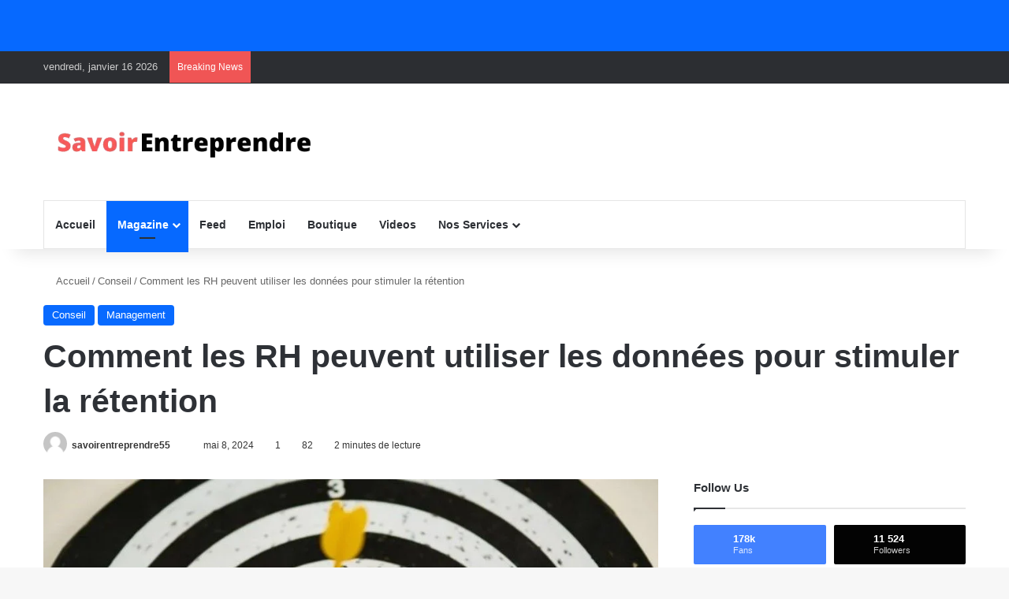

--- FILE ---
content_type: text/html; charset=UTF-8
request_url: https://savoirentreprendre.net/comment-les-rh-peuvent-utiliser-les-donnees-pour-stimuler-la-retention/
body_size: 38088
content:
<!DOCTYPE html><html lang="fr-FR" class="" data-skin="light"><head><script data-no-optimize="1">var litespeed_docref=sessionStorage.getItem("litespeed_docref");litespeed_docref&&(Object.defineProperty(document,"referrer",{get:function(){return litespeed_docref}}),sessionStorage.removeItem("litespeed_docref"));</script> <meta charset="UTF-8" /><link rel="profile" href="https://gmpg.org/xfn/11" /><meta http-equiv='x-dns-prefetch-control' content='on'><link rel='dns-prefetch' href='//cdnjs.cloudflare.com' /><link rel='dns-prefetch' href='//ajax.googleapis.com' /><link rel='dns-prefetch' href='//fonts.googleapis.com' /><link rel='dns-prefetch' href='//fonts.gstatic.com' /><link rel='dns-prefetch' href='//s.gravatar.com' /><link rel='dns-prefetch' href='//www.google-analytics.com' /><link rel='preload' as='script' href='https://ajax.googleapis.com/ajax/libs/webfont/1/webfont.js'><meta name='robots' content='index, follow, max-image-preview:large, max-snippet:-1, max-video-preview:-1' /><meta name="google-site-verification" content="JiAkuntuvkZdNILCoHro-FFCoFDAEH1MS5Dql_50e4k" /><meta name="msvalidate.01" content="73F68D176C7A55B00F5D5B6D05FEBBC9" /><meta name="p:domain_verify" content="96c1b9685c3007f7148d3549b5344057" /><meta name="yandex-verification" content="fefa3ed6e7a0927b" /><meta name="facebook-domain-verification" content="2043969182555867" /><title>Comment les RH peuvent utiliser les données pour stimuler la rétention - savoir entreprendre</title><link rel="canonical" href="https://savoirentreprendre.net/comment-les-rh-peuvent-utiliser-les-donnees-pour-stimuler-la-retention/" /><meta property="og:locale" content="fr_FR" /><meta property="og:type" content="article" /><meta property="og:title" content="Comment les RH peuvent utiliser les données pour stimuler la rétention - savoir entreprendre" /><meta property="og:description" content="Dans le paysage actuel des ressources humaines, l&rsquo;importance des données ne peut être surestimée. Les données critiques peuvent être des alliées puissantes pour les professionnels des RH, offrant des perspectives précieuses sur les tendances, les comportements des employés et les facteurs de rétention. En exploitant efficacement ces données, les RH peuvent non seulement améliorer la &hellip;" /><meta property="og:url" content="https://savoirentreprendre.net/comment-les-rh-peuvent-utiliser-les-donnees-pour-stimuler-la-retention/" /><meta property="og:site_name" content="savoir entreprendre" /><meta property="article:publisher" content="https://www.facebook.com/lesavoirentreprendre" /><meta property="article:published_time" content="2024-05-08T08:00:00+00:00" /><meta property="og:image" content="https://i0.wp.com/savoirentreprendre.net/wp-content/uploads/2025/07/multiracial-young-businessman-businesswoman-discussing-600nw-21733124033294538804846055987.jpg?fit=600%2C400&ssl=1" /><meta property="og:image:width" content="600" /><meta property="og:image:height" content="400" /><meta property="og:image:type" content="image/jpeg" /><meta name="author" content="savoirentreprendre55" /><meta name="twitter:card" content="summary_large_image" /><meta name="twitter:creator" content="@sentreprendre" /><meta name="twitter:site" content="@sentreprendre" /><meta name="twitter:label1" content="Écrit par" /><meta name="twitter:data1" content="savoirentreprendre55" /><meta name="twitter:label2" content="Durée de lecture estimée" /><meta name="twitter:data2" content="2 minutes" /> <script type="application/ld+json" class="yoast-schema-graph">{"@context":"https://schema.org","@graph":[{"@type":"Article","@id":"https://savoirentreprendre.net/comment-les-rh-peuvent-utiliser-les-donnees-pour-stimuler-la-retention/#article","isPartOf":{"@id":"https://savoirentreprendre.net/comment-les-rh-peuvent-utiliser-les-donnees-pour-stimuler-la-retention/"},"author":{"name":"savoirentreprendre55","@id":"https://savoirentreprendre.net/#/schema/person/6c0b12c7c71a9269c68000b0c64fe22f"},"headline":"Comment les RH peuvent utiliser les données pour stimuler la rétention","datePublished":"2024-05-08T08:00:00+00:00","mainEntityOfPage":{"@id":"https://savoirentreprendre.net/comment-les-rh-peuvent-utiliser-les-donnees-pour-stimuler-la-retention/"},"wordCount":514,"commentCount":1,"publisher":{"@id":"https://savoirentreprendre.net/#organization"},"image":{"@id":"https://savoirentreprendre.net/comment-les-rh-peuvent-utiliser-les-donnees-pour-stimuler-la-retention/#primaryimage"},"thumbnailUrl":"","keywords":["COMMENT","gestion","Réussite","rh"],"articleSection":["Conseil","Management"],"inLanguage":"fr-FR","potentialAction":[{"@type":"CommentAction","name":"Comment","target":["https://savoirentreprendre.net/comment-les-rh-peuvent-utiliser-les-donnees-pour-stimuler-la-retention/#respond"]}]},{"@type":"WebPage","@id":"https://savoirentreprendre.net/comment-les-rh-peuvent-utiliser-les-donnees-pour-stimuler-la-retention/","url":"https://savoirentreprendre.net/comment-les-rh-peuvent-utiliser-les-donnees-pour-stimuler-la-retention/","name":"Comment les RH peuvent utiliser les données pour stimuler la rétention - savoir entreprendre","isPartOf":{"@id":"https://savoirentreprendre.net/#website"},"primaryImageOfPage":{"@id":"https://savoirentreprendre.net/comment-les-rh-peuvent-utiliser-les-donnees-pour-stimuler-la-retention/#primaryimage"},"image":{"@id":"https://savoirentreprendre.net/comment-les-rh-peuvent-utiliser-les-donnees-pour-stimuler-la-retention/#primaryimage"},"thumbnailUrl":"","datePublished":"2024-05-08T08:00:00+00:00","breadcrumb":{"@id":"https://savoirentreprendre.net/comment-les-rh-peuvent-utiliser-les-donnees-pour-stimuler-la-retention/#breadcrumb"},"inLanguage":"fr-FR","potentialAction":[{"@type":"ReadAction","target":["https://savoirentreprendre.net/comment-les-rh-peuvent-utiliser-les-donnees-pour-stimuler-la-retention/"]}]},{"@type":"ImageObject","inLanguage":"fr-FR","@id":"https://savoirentreprendre.net/comment-les-rh-peuvent-utiliser-les-donnees-pour-stimuler-la-retention/#primaryimage","url":"","contentUrl":""},{"@type":"BreadcrumbList","@id":"https://savoirentreprendre.net/comment-les-rh-peuvent-utiliser-les-donnees-pour-stimuler-la-retention/#breadcrumb","itemListElement":[{"@type":"ListItem","position":1,"name":"Accueil","item":"https://savoirentreprendre.net/"},{"@type":"ListItem","position":2,"name":"Article","item":"https://savoirentreprendre.net/article/"},{"@type":"ListItem","position":3,"name":"Comment les RH peuvent utiliser les données pour stimuler la rétention"}]},{"@type":"WebSite","@id":"https://savoirentreprendre.net/#website","url":"https://savoirentreprendre.net/","name":"savoir entreprendre","description":"Savoir Entreprendre cherche à inspirer, informer et célébrer les entrepreneurs.","publisher":{"@id":"https://savoirentreprendre.net/#organization"},"potentialAction":[{"@type":"SearchAction","target":{"@type":"EntryPoint","urlTemplate":"https://savoirentreprendre.net/?s={search_term_string}"},"query-input":{"@type":"PropertyValueSpecification","valueRequired":true,"valueName":"search_term_string"}}],"inLanguage":"fr-FR"},{"@type":"Organization","@id":"https://savoirentreprendre.net/#organization","name":"savoir entreprendre","url":"https://savoirentreprendre.net/","logo":{"@type":"ImageObject","inLanguage":"fr-FR","@id":"https://savoirentreprendre.net/#/schema/logo/image/","url":"https://i0.wp.com/savoirentreprendre.net/wp-content/uploads/2025/07/savoirentreprendre828918155677360034.jpg?fit=192%2C192&ssl=1","contentUrl":"https://i0.wp.com/savoirentreprendre.net/wp-content/uploads/2025/07/savoirentreprendre828918155677360034.jpg?fit=192%2C192&ssl=1","width":192,"height":192,"caption":"savoir entreprendre"},"image":{"@id":"https://savoirentreprendre.net/#/schema/logo/image/"},"sameAs":["https://www.facebook.com/lesavoirentreprendre","https://x.com/sentreprendre"]},{"@type":"Person","@id":"https://savoirentreprendre.net/#/schema/person/6c0b12c7c71a9269c68000b0c64fe22f","name":"savoirentreprendre55","image":{"@type":"ImageObject","inLanguage":"fr-FR","@id":"https://savoirentreprendre.net/#/schema/person/image/","url":"https://savoirentreprendre.net/wp-content/plugins/buddypress/bp-core/images/mystery-man.jpg","contentUrl":"https://savoirentreprendre.net/wp-content/plugins/buddypress/bp-core/images/mystery-man.jpg","caption":"savoirentreprendre55"},"sameAs":["https://savoirentreprendre.net"],"url":"https://savoirentreprendre.net/members/savoirentreprendre55/"}]}</script> <link rel='dns-prefetch' href='//stats.wp.com' /><link rel='dns-prefetch' href='//fonts.googleapis.com' /><link rel='preconnect' href='//i0.wp.com' /><link rel='preconnect' href='//c0.wp.com' /><link rel="alternate" type="application/rss+xml" title="savoir entreprendre &raquo; Flux" href="https://savoirentreprendre.net/feed/" /><link rel="alternate" type="application/rss+xml" title="savoir entreprendre &raquo; Flux des commentaires" href="https://savoirentreprendre.net/comments/feed/" /><link rel="alternate" type="application/rss+xml" title="savoir entreprendre &raquo; Comment les RH peuvent utiliser les données pour stimuler la rétention Flux des commentaires" href="https://savoirentreprendre.net/comment-les-rh-peuvent-utiliser-les-donnees-pour-stimuler-la-retention/feed/" /><link rel="alternate" title="oEmbed (JSON)" type="application/json+oembed" href="https://savoirentreprendre.net/wp-json/oembed/1.0/embed?url=https%3A%2F%2Fsavoirentreprendre.net%2Fcomment-les-rh-peuvent-utiliser-les-donnees-pour-stimuler-la-retention%2F" /><link rel="alternate" title="oEmbed (XML)" type="text/xml+oembed" href="https://savoirentreprendre.net/wp-json/oembed/1.0/embed?url=https%3A%2F%2Fsavoirentreprendre.net%2Fcomment-les-rh-peuvent-utiliser-les-donnees-pour-stimuler-la-retention%2F&#038;format=xml" /><meta name="viewport" content="width=device-width, initial-scale=1.0" /><link data-optimized="2" rel="stylesheet" href="https://savoirentreprendre.net/wp-content/litespeed/css/5817fa5f30e4fe7d24ae8f6a2cc83448.css?ver=4c394" /> <script type="text/javascript" data-no-optimize="1" data-cfasync="false" src="https://c0.wp.com/c/6.9/wp-includes/js/jquery/jquery.min.js" id="jquery-core-js"></script> <script type="text/javascript" src="https://stats.wp.com/s-202603.js" id="woocommerce-analytics-js" defer="defer" data-wp-strategy="defer"></script> <link rel="https://api.w.org/" href="https://savoirentreprendre.net/wp-json/" /><link rel="alternate" title="JSON" type="application/json" href="https://savoirentreprendre.net/wp-json/wp/v2/posts/4228" /><link rel="EditURI" type="application/rsd+xml" title="RSD" href="https://savoirentreprendre.net/xmlrpc.php?rsd" /><meta name="generator" content="WordPress 6.9" /><meta name="generator" content="WooCommerce 10.4.3" /><link rel='shortlink' href='https://wp.me/pcHZ6N-16c' /><meta http-equiv="X-UA-Compatible" content="IE=edge">
<noscript><style>.woocommerce-product-gallery{ opacity: 1 !important; }</style></noscript><meta property="twitter:card" content="summary_large_image"><meta property="og:type" content="profile"><meta property="og:url" content=""><meta name="twitter:card" content="summary_large_image" /><meta name="twitter:title" content="Comment les RH peuvent utiliser les données pour stimuler la rétention" /><meta name="twitter:description" content="Dans le paysage actuel des ressources humaines, l&amp;rsquo;importance des données ne peut être surestimée. Les données critiques peuvent être des alliées puissantes pour les professionnels des RH, offrant des perspectives précieuses sur les tendances, les comportements des employés et les facteurs de rétention. En exploitant efficacement ces données, les RH peuvent non seulement améliorer la &amp;hellip;" /><meta property="og:type" content="article" /><meta property="og:title" content="Comment les RH peuvent utiliser les données pour stimuler la rétention" /><meta property="og:description" content="Dans le paysage actuel des ressources humaines, l&amp;rsquo;importance des données ne peut être surestimée. Les données critiques peuvent être des alliées puissantes pour les professionnels des RH, offrant des perspectives précieuses sur les tendances, les comportements des employés et les facteurs de rétention. En exploitant efficacement ces données, les RH peuvent non seulement améliorer la &amp;hellip;" /><link rel="icon" href="https://i0.wp.com/savoirentreprendre.net/wp-content/uploads/2025/07/cropped-1714391747799.jpg?fit=32%2C32&#038;ssl=1" sizes="32x32" /><link rel="icon" href="https://i0.wp.com/savoirentreprendre.net/wp-content/uploads/2025/07/cropped-1714391747799.jpg?fit=192%2C192&#038;ssl=1" sizes="192x192" /><link rel="apple-touch-icon" href="https://i0.wp.com/savoirentreprendre.net/wp-content/uploads/2025/07/cropped-1714391747799.jpg?fit=180%2C180&#038;ssl=1" /><meta name="msapplication-TileImage" content="https://i0.wp.com/savoirentreprendre.net/wp-content/uploads/2025/07/cropped-1714391747799.jpg?fit=270%2C270&#038;ssl=1" /></head><body id="tie-body" class="bp-legacy wp-singular post-template-default single single-post postid-4228 single-format-standard wp-theme-jannah theme-jannah tie-no-js woocommerce-no-js youzify-blue-scheme not-logged-in youzify-light-lighting-mode jps-theme-jannah wrapper-has-shadow block-head-1 magazine2 is-thumb-overlay-disabled is-desktop is-header-layout-3 has-header-ad sidebar-right has-sidebar post-layout-3 wide-title-narrow-media is-standard-format tie-auto-dropcap has-mobile-share is-ajax-parent-post"><noscript>
<img height="1" width="1" style="display:none" alt="fbpx"
src="https://www.facebook.com/tr?id=350907962541582&ev=PageView&noscript=1" />
</noscript><div class="background-overlay"><div id="tie-container" class="site tie-container"><div id="header-notification-bar"><div class="container" ><p></p></div></div><div id="tie-wrapper"><header id="theme-header" class="theme-header header-layout-3 main-nav-light main-nav-default-light main-nav-below main-nav-boxed has-stream-item top-nav-active top-nav-dark top-nav-default-dark top-nav-above has-shadow has-normal-width-logo has-custom-sticky-logo mobile-header-default mobile-components-row"><nav id="top-nav"  class="has-date-breaking-components top-nav header-nav has-breaking-news" aria-label="Navigation secondaire"><div class="container"><div class="topbar-wrapper"><div class="topbar-today-date">
vendredi, janvier 16 2026</div><div class="tie-alignleft"><div class="breaking controls-is-active"><span class="breaking-title">
<span class="tie-icon-bolt breaking-icon" aria-hidden="true"></span>
<span class="breaking-title-text">Breaking News</span>
</span><ul id="breaking-news-in-header" class="breaking-news" data-type="reveal" data-arrows="true"><li class="news-item">
<a href="https://savoirentreprendre.net/les-meilleures-pratiques-pour-gerer-la-croissance-de-votre-startup/">Les meilleures pratiques pour gérer la croissance de votre startup</a></li><li class="news-item">
<a href="https://savoirentreprendre.net/il-decouvre-apres-20-ans-que-son-pere-est-milliardaire-lincroyable-histoire-du-fils-de-warren-buffett/">Il découvre après 20 ans que son père est milliardaire : l’incroyable histoire du fils de Warren Buffett</a></li><li class="news-item">
<a href="https://savoirentreprendre.net/david-nget-un-entrepreneur-qui-a-su-surmonte-les-epreuves/">David Nget : un entrepreneur qui a su surmonté les épreuves</a></li><li class="news-item">
<a href="https://savoirentreprendre.net/shedio-la-start-up-algerienne-offre-une-autre-maniere-de-faire-le-tourisme/">Shédio, la start-up algérienne offre une autre manière de faire le tourisme.</a></li><li class="news-item">
<a href="https://savoirentreprendre.net/chomage-en-hausse-en-2025-mais-explosion-de-certains-metiers-les-secteurs-qui-recrutent-le-plus-en-2026/">Chômage en hausse en 2025, mais explosion de certains métiers : les secteurs qui recrutent le plus en 2026</a></li><li class="news-item">
<a href="https://savoirentreprendre.net/a-la-decouverte-de-afi-ibara/">A la découverte de Afi IBARA</a></li><li class="news-item">
<a href="https://savoirentreprendre.net/limportance-de-soigner-votre-charte-graphique-4-conseils-pour-vous-creer-une-identite-visuelle-reussie/">L&rsquo;importance de soigner votre charte graphique : 4 conseils pour vous créer une identité visuelle réussie</a></li><li class="news-item">
<a href="https://savoirentreprendre.net/mohamed-diaby-livoirien-qui-a-dompte-le-manioc/">MOHAMED DIABY, L’IVOIRIEN QUI A DOMPTÉ LE MANIOC.</a></li><li class="news-item">
<a href="https://savoirentreprendre.net/%f0%9d%97%9d%f0%9d%97%b2-%f0%9d%98%81%f0%9d%97%b2-%f0%9d%97%bf%f0%9d%97%ae%f0%9d%97%b0%f0%9d%97%bc%f0%9d%97%bb%f0%9d%98%81%f0%9d%97%b2-%f0%9d%97%b9%f0%9d%97%ae-%f0%9d%98%83%f0%9d%97%bf%f0%9d%97%ae/">𝗝𝗲 𝘁𝗲 𝗿𝗮𝗰𝗼𝗻𝘁𝗲 𝗹𝗮 𝘃𝗿𝗮𝗶𝗲 𝗵𝗶𝘀𝘁𝗼𝗶𝗿𝗲 𝗱’𝗔𝗹𝗶𝗸𝗼 𝗗𝗮𝗻𝗴𝗼𝘁𝗲 𝗤𝘂𝗲 𝗽𝗲𝗿𝘀𝗼𝗻𝗻𝗲 𝗻𝗲 𝘁’𝗮 𝗷𝗮𝗺𝗮𝗶𝘀 𝗱𝗶𝘁𝗲 !</a></li><li class="news-item">
<a href="https://savoirentreprendre.net/societe-de-mine-de-tongon-barrick-gold-analyse-dune-resilience-financiere-entre-2019-et-2024/">Société de Mine de Tongon (Barrick Gold) : Analyse d&rsquo;une résilience financière entre 2019 et 2024</a></li></ul></div></div><div class="tie-alignright"><ul class="components"><li class=" popup-login-icon menu-item custom-menu-link">
<a href="#" class="lgoin-btn tie-popup-trigger">
<span class="tie-icon-author" aria-hidden="true"></span>
<span class="screen-reader-text">S&#039;identifier</span>			</a></li><li class="shopping-cart-icon menu-item custom-menu-link">
<a href="https://savoirentreprendre.net/panier/" title="Voir votre panier">
<span class="shooping-cart-counter menu-counter-bubble-outer"></span>
<span class="tie-icon-shopping-bag" aria-hidden="true"></span>
<span class="screen-reader-text">Voir votre panier</span>
</a><div class="components-sub-menu comp-sub-menu"><div class="shopping-cart-details"><div class="shopping-cart-details"><div class="cart-empty-message">
otre panier est actuellement vide.</div>
<a href="https://savoirentreprendre.net/boutique/" class="checkout-button button">Aller à la boutique</a></div></div></div></li><li class="random-post-icon menu-item custom-menu-link">
<a href="/comment-les-rh-peuvent-utiliser-les-donnees-pour-stimuler-la-retention/?random-post=1" class="random-post" title="Article aléatoire" rel="nofollow">
<span class="tie-icon-random" aria-hidden="true"></span>
<span class="screen-reader-text">Article aléatoire</span>
</a></li><li class="side-aside-nav-icon menu-item custom-menu-link">
<a href="#">
<span class="tie-icon-navicon" aria-hidden="true"></span>
<span class="screen-reader-text">Sidebar (barre latérale)</span>
</a></li></ul></div></div></div></nav><div class="container header-container"><div class="tie-row logo-row"><div class="logo-wrapper"><div class="tie-col-md-4 logo-container clearfix"><div id="mobile-header-components-area_1" class="mobile-header-components"><ul class="components"><li class="mobile-component_menu custom-menu-link"><a href="#" id="mobile-menu-icon" class="menu-text-wrapper"><span class="tie-mobile-menu-icon nav-icon is-layout-1"></span><span class="menu-text">Menu</span></a></li></ul></div><div id="logo" class="image-logo" >
<a title="savoir entreprendre" href="https://savoirentreprendre.net/">
<picture class="tie-logo-default tie-logo-picture">
<source class="tie-logo-source-default tie-logo-source" srcset="https://savoirentreprendre.net/wp-content/uploads/2025/07/image_1-removebg-preview.png" media="(max-width:991px)">
<source class="tie-logo-source-default tie-logo-source" srcset="https://savoirentreprendre.net/wp-content/uploads/2025/07/image_1-removebg-preview.png">
<img data-lazyloaded="1" src="[data-uri]" class="tie-logo-img-default tie-logo-img" data-src="https://savoirentreprendre.net/wp-content/uploads/2025/07/image_1-removebg-preview.png" alt="savoir entreprendre" width="492" height="90" style="max-height:90px; width: auto;" />
</picture>
</a></div><div id="mobile-header-components-area_2" class="mobile-header-components"><ul class="components"><li class="mobile-component_search custom-menu-link">
<a href="#" class="tie-search-trigger-mobile">
<span class="tie-icon-search tie-search-icon" aria-hidden="true"></span>
<span class="screen-reader-text">Rechercher</span>
</a></li><li class="mobile-component_login custom-menu-link">
<a href="#" class="lgoin-btn tie-popup-trigger">
<span class="tie-icon-author" aria-hidden="true"></span>
<span class="screen-reader-text">S&#039;identifier</span>
</a></li><li class="mobile-component_cart custom-menu-link">
<a href="https://savoirentreprendre.net/panier/" title="Voir votre panier">
<span class="shooping-cart-counter menu-counter-bubble-outer"></span>
<span class="tie-icon-shopping-bag" aria-hidden="true"></span>
<span class="screen-reader-text">Voir votre panier</span>
</a><div class="components-sub-menu comp-sub-menu"><div class="shopping-cart-details"><div class="shopping-cart-details"><div class="cart-empty-message">
otre panier est actuellement vide.</div>
<a href="https://savoirentreprendre.net/boutique/" class="checkout-button button">Aller à la boutique</a></div></div></div></li><li class="mobile-component_bp_notifications custom-menu-link"></li></ul></div></div></div><div class="tie-col-md-8 stream-item stream-item-top-wrapper"><div class="stream-item-top"><div class="stream-item-size" style=""><script type="litespeed/javascript" data-src="https://pagead2.googlesyndication.com/pagead/js/adsbygoogle.js?client=ca-pub-5661423627799780"
     crossorigin="anonymous"></script> <ins class="adsbygoogle"
style="display:block; text-align:center;"
data-ad-layout="in-article"
data-ad-format="fluid"
data-ad-client="ca-pub-5661423627799780"
data-ad-slot="6561318771"></ins> <script type="litespeed/javascript">(adsbygoogle=window.adsbygoogle||[]).push({})</script></div></div></div></div></div><div class="main-nav-wrapper"><nav id="main-nav"  class="main-nav header-nav has-custom-sticky-menu menu-style-default menu-style-solid-bg"  aria-label="Navigation principale"><div class="container"><div class="main-menu-wrapper"><div id="menu-components-wrap"><div id="sticky-logo" class="image-logo">
<a title="savoir entreprendre" href="https://savoirentreprendre.net/">
<picture class="tie-logo-default tie-logo-picture">
<source class="tie-logo-source-default tie-logo-source" srcset="https://savoirentreprendre.net/wp-content/uploads/2025/07/image_1-removebg-preview.png">
<img data-lazyloaded="1" src="[data-uri]" width="492" height="90" class="tie-logo-img-default tie-logo-img" data-src="https://savoirentreprendre.net/wp-content/uploads/2025/07/image_1-removebg-preview.png" alt="savoir entreprendre" style="max-height:49px; width: auto;" />
</picture>
</a></div><div class="flex-placeholder"></div><div id="single-sticky-menu-contents"><div class="sticky-post-title">Comment les RH peuvent utiliser les données pour stimuler la rétention</div><div id="share-buttons-sticky_menu" class="share-buttons share-buttons-sticky_menu"><div class="share-links  icons-only share-rounded">
<a href="https://www.facebook.com/sharer.php?u=https://savoirentreprendre.net/comment-les-rh-peuvent-utiliser-les-donnees-pour-stimuler-la-retention/" rel="external noopener nofollow" title="Facebook" target="_blank" class="facebook-share-btn " data-raw="https://www.facebook.com/sharer.php?u={post_link}">
<span class="share-btn-icon tie-icon-facebook"></span> <span class="screen-reader-text">Facebook</span>
</a>
<a href="https://x.com/intent/post?text=Comment%20les%20RH%20peuvent%20utiliser%20les%20donn%C3%A9es%20pour%20stimuler%20la%20r%C3%A9tention&#038;url=https://savoirentreprendre.net/comment-les-rh-peuvent-utiliser-les-donnees-pour-stimuler-la-retention/" rel="external noopener nofollow" title="X" target="_blank" class="twitter-share-btn " data-raw="https://x.com/intent/post?text={post_title}&amp;url={post_link}">
<span class="share-btn-icon tie-icon-twitter"></span> <span class="screen-reader-text">X</span>
</a>
<a href="https://www.linkedin.com/shareArticle?mini=true&#038;url=https://savoirentreprendre.net/comment-les-rh-peuvent-utiliser-les-donnees-pour-stimuler-la-retention/&#038;title=Comment%20les%20RH%20peuvent%20utiliser%20les%20donn%C3%A9es%20pour%20stimuler%20la%20r%C3%A9tention" rel="external noopener nofollow" title="Linkedin" target="_blank" class="linkedin-share-btn " data-raw="https://www.linkedin.com/shareArticle?mini=true&amp;url={post_full_link}&amp;title={post_title}">
<span class="share-btn-icon tie-icon-linkedin"></span> <span class="screen-reader-text">Linkedin</span>
</a>
<a href="https://pinterest.com/pin/create/button/?url=https://savoirentreprendre.net/comment-les-rh-peuvent-utiliser-les-donnees-pour-stimuler-la-retention/&#038;description=Comment%20les%20RH%20peuvent%20utiliser%20les%20donn%C3%A9es%20pour%20stimuler%20la%20r%C3%A9tention&#038;media=" rel="external noopener nofollow" title="Pinterest" target="_blank" class="pinterest-share-btn " data-raw="https://pinterest.com/pin/create/button/?url={post_link}&amp;description={post_title}&amp;media={post_img}">
<span class="share-btn-icon tie-icon-pinterest"></span> <span class="screen-reader-text">Pinterest</span>
</a></div></div><div id="sticky-next-prev-posts" class="widget-pagination-wrapper "><ul class="slider-arrow-nav"><li>
<a class="prev-posts " href="https://savoirentreprendre.net/etablir-un-conseil-consultatif-cle-pour-propulser-la-reussite-dune-start-up/" title="Publication précédente">
<span class="tie-icon-angle-left" aria-hidden="true"></span>
<span class="screen-reader-text">Publication précédente</span>
</a></li><li>
<a class="next-posts " href="https://savoirentreprendre.net/demarrer-votre-propre-entreprise-ou-acheter-une-franchise/ " title="Prochain post">
<span class="tie-icon-angle-right" aria-hidden="true"></span>
<span class="screen-reader-text">Prochain post</span>
</a></li></ul></div></div><div class="main-menu main-menu-wrap"><div id="main-nav-menu" class="main-menu header-menu"><ul id="menu-main-menu" class="menu"><li id="menu-item-19012" class="menu-item menu-item-type-post_type menu-item-object-page menu-item-home menu-item-19012"><a href="https://savoirentreprendre.net/">Accueil</a></li><li id="menu-item-19016" class="menu-item menu-item-type-post_type menu-item-object-page current_page_parent menu-item-has-children menu-item-19016 tie-current-menu"><a href="https://savoirentreprendre.net/article/">Magazine</a><ul class="sub-menu menu-sub-content"><li id="menu-item-19021" class="menu-item menu-item-type-taxonomy menu-item-object-category menu-item-19021"><a href="https://savoirentreprendre.net/category/bs-classement/bs-argent/">Argent</a></li><li id="menu-item-19026" class="menu-item menu-item-type-taxonomy menu-item-object-category menu-item-19026"><a href="https://savoirentreprendre.net/category/bs-classement/">Classement</a></li><li id="menu-item-19022" class="menu-item menu-item-type-taxonomy menu-item-object-category menu-item-19022"><a href="https://savoirentreprendre.net/category/bs-conseil/bs-habitude/">Habitude</a></li><li id="menu-item-19025" class="menu-item menu-item-type-taxonomy menu-item-object-category menu-item-19025"><a href="https://savoirentreprendre.net/category/hack-vie/sante-bien/">Santé et Bien-Être</a></li><li id="menu-item-19024" class="menu-item menu-item-type-taxonomy menu-item-object-category menu-item-19024"><a href="https://savoirentreprendre.net/category/bs-classement/bs-entrepreneur/">Entrepreneur</a></li><li id="menu-item-19023" class="menu-item menu-item-type-taxonomy menu-item-object-category menu-item-19023"><a href="https://savoirentreprendre.net/category/apprendre/financement/">financement</a></li></ul></li><li id="menu-item-20368" class="menu-item menu-item-type-post_type menu-item-object-page menu-item-20368"><a href="https://savoirentreprendre.net/activity/">Feed</a></li><li id="menu-item-19020" class="menu-item menu-item-type-custom menu-item-object-custom menu-item-19020"><a href="https://emploifacile.com/">Emploi</a></li><li id="menu-item-19013" class="menu-item menu-item-type-post_type menu-item-object-page menu-item-19013"><a href="https://savoirentreprendre.net/boutique/">Boutique</a></li><li id="menu-item-19015" class="menu-item menu-item-type-post_type menu-item-object-page menu-item-19015"><a href="https://savoirentreprendre.net/videos/">Videos</a></li><li id="menu-item-19027" class="menu-item menu-item-type-post_type menu-item-object-page menu-item-has-children menu-item-19027"><a href="https://savoirentreprendre.net/nos-services/">Nos Services</a><ul class="sub-menu menu-sub-content"><li id="menu-item-19014" class="menu-item menu-item-type-post_type menu-item-object-page menu-item-19014"><a href="https://savoirentreprendre.net/bibliotheque/">Bibliothèque</a></li><li id="menu-item-19017" class="menu-item menu-item-type-post_type menu-item-object-page menu-item-19017"><a href="https://savoirentreprendre.net/votre-publicite-sur-savoirentreprendres-com/">publicité</a></li><li id="menu-item-19028" class="menu-item menu-item-type-post_type menu-item-object-page menu-item-19028"><a href="https://savoirentreprendre.net/podcast/">Podcast</a></li><li id="menu-item-20369" class="menu-item menu-item-type-post_type menu-item-object-page menu-item-20369"><a href="https://savoirentreprendre.net/members/">Membres</a></li></ul></li></ul></div></div><ul class="components"><li class="search-bar menu-item custom-menu-link" aria-label="Rerchercher"><div class="tie-google-search"><div class="gcse-searchbox-only" data-resultsUrl="https://savoirentreprendre.net/?s="></div></div></li></ul></div></div></div></nav></div></header><div class="container fullwidth-entry-title-wrapper"><div class="container-wrapper fullwidth-entry-title"><header class="entry-header-outer"><nav id="breadcrumb"><a href="https://savoirentreprendre.net/"><span class="tie-icon-home" aria-hidden="true"></span> Accueil</a><em class="delimiter">/</em><a href="https://savoirentreprendre.net/category/bs-conseil/">Conseil</a><em class="delimiter">/</em><span class="current">Comment les RH peuvent utiliser les données pour stimuler la rétention</span></nav><script type="application/ld+json">{"@context":"http:\/\/schema.org","@type":"BreadcrumbList","@id":"#Breadcrumb","itemListElement":[{"@type":"ListItem","position":1,"item":{"name":"Accueil","@id":"https:\/\/savoirentreprendre.net\/"}},{"@type":"ListItem","position":2,"item":{"name":"Conseil","@id":"https:\/\/savoirentreprendre.net\/category\/bs-conseil\/"}}]}</script> <div class="entry-header"><span class="post-cat-wrap"><a class="post-cat tie-cat-63" href="https://savoirentreprendre.net/category/bs-conseil/">Conseil</a><a class="post-cat tie-cat-78" href="https://savoirentreprendre.net/category/bs-conseil/bs-management/">Management</a></span><h1 class="post-title entry-title">
Comment les RH peuvent utiliser les données pour stimuler la rétention</h1><div class="single-post-meta post-meta clearfix"><span class="author-meta single-author with-avatars"><span class="meta-item meta-author-wrapper meta-author-1">
<span class="meta-author-avatar">
<a href="https://savoirentreprendre.net/members/savoirentreprendre55/"><img data-lazyloaded="1" src="[data-uri]" alt='Photo de savoirentreprendre55' data-src='https://savoirentreprendre.net/wp-content/plugins/buddypress/bp-core/images/mystery-man.jpg' data-srcset='https://savoirentreprendre.net/wp-content/plugins/buddypress/bp-core/images/mystery-man.jpg 2x' class='avatar avatar-140 photo' height='140' width='140' decoding='async'/></a>
</span>
<span class="meta-author"><a href="https://savoirentreprendre.net/members/savoirentreprendre55/" class="author-name tie-icon" title="savoirentreprendre55">savoirentreprendre55</a></span>
<a href="mailto:savoirentreprendre55@gmail.com" class="author-email-link" target="_blank" rel="nofollow noopener" title="Envoyer un courriel">
<span class="tie-icon-envelope" aria-hidden="true"></span>
<span class="screen-reader-text">Envoyer un courriel</span>
</a>
</span></span><span class="date meta-item tie-icon">mai 8, 2024</span><div class="tie-alignright"><span class="meta-comment tie-icon meta-item fa-before">1</span><span class="meta-views meta-item "><span class="tie-icon-fire" aria-hidden="true"></span> 82 </span><span class="meta-reading-time meta-item"><span class="tie-icon-bookmark" aria-hidden="true"></span> 2 minutes de lecture</span></div></div></div></header></div></div><div id="content" class="site-content container"><div id="main-content-row" class="tie-row main-content-row"><div class="main-content tie-col-md-8 tie-col-xs-12" role="main"><article id="the-post" class="container-wrapper post-content tie-standard tie-autoloaded-post" data-post-url="https://savoirentreprendre.net/comment-les-rh-peuvent-utiliser-les-donnees-pour-stimuler-la-retention/" data-post-title="Comment les RH peuvent utiliser les données pour stimuler la rétention" data-post-edit="https://savoirentreprendre.net/wp-admin/post.php?post=4228&#038;action=edit" data-share-title="Comment%20les%20RH%20peuvent%20utiliser%20les%20donn%C3%A9es%20pour%20stimuler%20la%20r%C3%A9tention" data-share-link="https://savoirentreprendre.net/comment-les-rh-peuvent-utiliser-les-donnees-pour-stimuler-la-retention/" data-share-image=""><div  class="featured-area"><div class="featured-area-inner"><figure class="single-featured-image"><img data-lazyloaded="1" src="[data-uri]" width="928" height="618" data-src="https://i0.wp.com/savoirentreprendre.net/wp-content/uploads/2025/07/20231016_2116132381492303056542077.jpg?fit=928%2C618&amp;ssl=1" class="attachment-full size-full" alt="" data-main-img="1" decoding="async" fetchpriority="high" data-srcset="https://i0.wp.com/savoirentreprendre.net/wp-content/uploads/2025/07/20231016_2116132381492303056542077.jpg?w=928&amp;ssl=1 928w, https://i0.wp.com/savoirentreprendre.net/wp-content/uploads/2025/07/20231016_2116132381492303056542077.jpg?resize=600%2C400&amp;ssl=1 600w, https://i0.wp.com/savoirentreprendre.net/wp-content/uploads/2025/07/20231016_2116132381492303056542077.jpg?resize=300%2C200&amp;ssl=1 300w, https://i0.wp.com/savoirentreprendre.net/wp-content/uploads/2025/07/20231016_2116132381492303056542077.jpg?resize=768%2C511&amp;ssl=1 768w" data-sizes="(max-width: 928px) 100vw, 928px" /></figure></div></div><div class="entry-content entry clearfix"><div class="stream-item stream-item-above-post-content"><div class="stream-item-size" style=""><script type="litespeed/javascript" data-src="https://pagead2.googlesyndication.com/pagead/js/adsbygoogle.js?client=ca-pub-5661423627799780"
     crossorigin="anonymous"></script> <ins class="adsbygoogle"
style="display:block; text-align:center;"
data-ad-layout="in-article"
data-ad-format="fluid"
data-ad-client="ca-pub-5661423627799780"
data-ad-slot="6561318771"></ins> <script type="litespeed/javascript">(adsbygoogle=window.adsbygoogle||[]).push({})</script></div></div><p>Dans le paysage actuel des ressources humaines, l&rsquo;importance des données ne peut être surestimée. Les données critiques peuvent être des alliées puissantes pour les professionnels des RH, offrant des perspectives précieuses sur les tendances, les comportements des employés et les facteurs de rétention. En exploitant efficacement ces données, les RH peuvent non seulement améliorer la rétention des talents, mais aussi obtenir des résultats stratégiques plus significatifs pour l&rsquo;organisation dans son ensemble.</p><p><strong>Analyse des données de rétention :</strong><br>Les données relatives à la rétention des <a href="https://savoirentreprendre.net/comment-changer-la-direction-sans-destabiliser-les-employes/" title="Comment changer la  Direction sans déstabiliser les employés ?">employés</a> peuvent fournir un aperçu approfondi des motifs de départ, des préoccupations des employés et des domaines où des améliorations sont nécessaires. En examinant ces données de manière proactive, les RH peuvent identifier les tendances de départ et mettre en œuvre des mesures préventives pour les contrer. De plus, une analyse approfondie peut révéler des facteurs de rétention spécifiques, permettant aux RH de développer des initiatives ciblées pour renforcer l&rsquo;engagement des employés.</p><div id="inline-related-post" class="mag-box mini-posts-box content-only"><div class="container-wrapper"><div class="widget-title the-global-title"><div class="the-subtitle">Articles Connexes</div></div><div class="mag-box-container clearfix"><ul class="posts-items posts-list-container"><li class="widget-single-post-item widget-post-list tie-standard"><div class="post-widget-thumbnail">
<a aria-label="Il découvre après 20 ans que son père est milliardaire : l’incroyable histoire du fils de Warren Buffett" href="https://savoirentreprendre.net/il-decouvre-apres-20-ans-que-son-pere-est-milliardaire-lincroyable-histoire-du-fils-de-warren-buffett/" class="post-thumb"><img data-lazyloaded="1" src="[data-uri]" width="220" height="150" data-src="https://i0.wp.com/savoirentreprendre.net/wp-content/uploads/2026/01/FB_IMG_1768246783123.jpg?resize=220%2C150&amp;ssl=1" class="attachment-jannah-image-small size-jannah-image-small tie-small-image wp-post-image" alt="" data-srcset="https://i0.wp.com/savoirentreprendre.net/wp-content/uploads/2026/01/FB_IMG_1768246783123.jpg?resize=220%2C150&amp;ssl=1 220w, https://i0.wp.com/savoirentreprendre.net/wp-content/uploads/2026/01/FB_IMG_1768246783123.jpg?zoom=2&amp;resize=220%2C150&amp;ssl=1 440w, https://i0.wp.com/savoirentreprendre.net/wp-content/uploads/2026/01/FB_IMG_1768246783123.jpg?zoom=3&amp;resize=220%2C150&amp;ssl=1 660w" data-sizes="(max-width: 220px) 100vw, 220px" /></a></div><div class="post-widget-body ">
<a class="post-title the-subtitle" href="https://savoirentreprendre.net/il-decouvre-apres-20-ans-que-son-pere-est-milliardaire-lincroyable-histoire-du-fils-de-warren-buffett/">Il découvre après 20 ans que son père est milliardaire : l’incroyable histoire du fils de Warren Buffett</a><div class="post-meta">
<span class="date meta-item tie-icon">14 heures il y a</span></div></div></li><li class="widget-single-post-item widget-post-list tie-standard"><div class="post-widget-thumbnail">
<a aria-label="𝗝𝗲 𝘁𝗲 𝗿𝗮𝗰𝗼𝗻𝘁𝗲 𝗹𝗮 𝘃𝗿𝗮𝗶𝗲 𝗵𝗶𝘀𝘁𝗼𝗶𝗿𝗲 𝗱’𝗔𝗹𝗶𝗸𝗼 𝗗𝗮𝗻𝗴𝗼𝘁𝗲 𝗤𝘂𝗲 𝗽𝗲𝗿𝘀𝗼𝗻𝗻𝗲 𝗻𝗲 𝘁’𝗮 𝗷𝗮𝗺𝗮𝗶𝘀 𝗱𝗶𝘁𝗲 !" href="https://savoirentreprendre.net/%f0%9d%97%9d%f0%9d%97%b2-%f0%9d%98%81%f0%9d%97%b2-%f0%9d%97%bf%f0%9d%97%ae%f0%9d%97%b0%f0%9d%97%bc%f0%9d%97%bb%f0%9d%98%81%f0%9d%97%b2-%f0%9d%97%b9%f0%9d%97%ae-%f0%9d%98%83%f0%9d%97%bf%f0%9d%97%ae/" class="post-thumb"><img data-lazyloaded="1" src="[data-uri]" width="220" height="150" data-src="https://i0.wp.com/savoirentreprendre.net/wp-content/uploads/2025/09/FB_IMG_1758494658289.jpg?resize=220%2C150&amp;ssl=1" class="attachment-jannah-image-small size-jannah-image-small tie-small-image wp-post-image" alt="" data-srcset="https://i0.wp.com/savoirentreprendre.net/wp-content/uploads/2025/09/FB_IMG_1758494658289.jpg?resize=220%2C150&amp;ssl=1 220w, https://i0.wp.com/savoirentreprendre.net/wp-content/uploads/2025/09/FB_IMG_1758494658289.jpg?zoom=2&amp;resize=220%2C150&amp;ssl=1 440w, https://i0.wp.com/savoirentreprendre.net/wp-content/uploads/2025/09/FB_IMG_1758494658289.jpg?zoom=3&amp;resize=220%2C150&amp;ssl=1 660w" data-sizes="(max-width: 220px) 100vw, 220px" /></a></div><div class="post-widget-body ">
<a class="post-title the-subtitle" href="https://savoirentreprendre.net/%f0%9d%97%9d%f0%9d%97%b2-%f0%9d%98%81%f0%9d%97%b2-%f0%9d%97%bf%f0%9d%97%ae%f0%9d%97%b0%f0%9d%97%bc%f0%9d%97%bb%f0%9d%98%81%f0%9d%97%b2-%f0%9d%97%b9%f0%9d%97%ae-%f0%9d%98%83%f0%9d%97%bf%f0%9d%97%ae/">𝗝𝗲 𝘁𝗲 𝗿𝗮𝗰𝗼𝗻𝘁𝗲 𝗹𝗮 𝘃𝗿𝗮𝗶𝗲 𝗵𝗶𝘀𝘁𝗼𝗶𝗿𝗲 𝗱’𝗔𝗹𝗶𝗸𝗼 𝗗𝗮𝗻𝗴𝗼𝘁𝗲 𝗤𝘂𝗲 𝗽𝗲𝗿𝘀𝗼𝗻𝗻𝗲 𝗻𝗲 𝘁’𝗮 𝗷𝗮𝗺𝗮𝗶𝘀 𝗱𝗶𝘁𝗲 !</a><div class="post-meta">
<span class="date meta-item tie-icon">3 jours il y a</span></div></div></li></ul></div></div></div><p><strong>Utilisation des données pour personnaliser les stratégies de rétention :</strong><br>Une approche unique ne convient pas à tous en matière de rétention des talents. En exploitant les données, les RH peuvent personnaliser leurs <a href="https://savoirentreprendre.net/6-strategies-de-developpement-durable-que-tout-chef-dentreprise-devrait-adopter-2/" target="_blank" rel="noopener" title="6 stratégies de développement durable que tout chef d’entreprise devrait adopter">stratégies</a> de rétention pour répondre aux besoins individuels des employés. Que ce soit par le biais de programmes de développement professionnel, d&rsquo;avantages sociaux sur mesure ou de programmes de reconnaissance, les données permettent aux RH de fournir des solutions adaptées à chaque membre de l&rsquo;équipe, renforçant ainsi leur engagement et leur fidélité envers l&rsquo;organisation.</p><p><strong>Prévision des besoins en talent :</strong><br>En examinant les données sur les tendances de rétention et les mouvements de main-d&rsquo;œuvre, les RH peuvent anticiper les besoins futurs en talent. Cette capacité prédictive permet à l&rsquo;organisation de prendre des mesures <a href="https://savoirentreprendre.net/comment-demarrer-une-nouvelle-entreprise/" target="_blank" rel="noopener" title="Comment démarrer une nouvelle entreprise ">proactives</a> pour attirer et retenir les meilleurs talents, plutôt que de réagir de manière passive aux départs. En investissant dans des stratégies de rétention basées sur des données, les RH peuvent garantir que l&rsquo;organisation dispose des ressources humaines nécessaires pour soutenir sa croissance et atteindre ses objectifs stratégiques.<br>Les données critiques jouent un rôle essentiel dans la capacité des RH à stimuler la rétention des talents et à obtenir des résultats <a href="https://chatgpt.com/" target="_blank" rel="noopener" title="stratégiques">stratégiques</a>. En analysant les données de manière proactive, en personnalisant les stratégies de rétention et en utilisant des prévisions basées sur les données, les RH peuvent positionner l&rsquo;organisation pour réussir sur le long terme. En intégrant une approche axée sur les données dans leur stratégie globale, les RH peuvent transformer les défis de la rétention en opportunités de croissance et de réussite durable.</p><div class="stream-item stream-item-in-post stream-item-inline-post aligncenter"><div class="stream-item-size" style=""><script type="litespeed/javascript" data-src="https://pagead2.googlesyndication.com/pagead/js/adsbygoogle.js?client=ca-pub-5661423627799780"
     crossorigin="anonymous"></script> <ins class="adsbygoogle"
style="display:block; text-align:center;"
data-ad-layout="in-article"
data-ad-format="fluid"
data-ad-client="ca-pub-5661423627799780"
data-ad-slot="6561318771"></ins> <script type="litespeed/javascript">(adsbygoogle=window.adsbygoogle||[]).push({})</script></div></div></p><div class="tnp-subscription-posts" id="tnp-subscription-posts" style=""><div class="tnp tnp-subscription "><form method="post" action="https://savoirentreprendre.net/wp-admin/admin-ajax.php?action=tnp&amp;na=s">
<input type="hidden" name="nr" value="posts_bottom">
<input type="hidden" name="nlang" value=""><div class="tnp-field tnp-field-firstname"><label for="tnp-10">savoir</label>
<input class="tnp-name" type="text" name="nn" id="tnp-10" value="" placeholder=""></div><div class="tnp-field tnp-field-email"><label for="tnp-11">contact@savoirentreprendre.net</label>
<input class="tnp-email" type="email" name="ne" id="tnp-11" value="" placeholder="" required></div><div class="tnp-field tnp-privacy-field"><label><input type="checkbox" name="ny" required class="tnp-privacy"> <a target="_blank" href="https://savoirentreprendre.net/politique-de-confidentialite/">I accept the privacy policy</a></label></div><div class="tnp-field tnp-field-button" style="text-align: left"><input class="tnp-submit" type="submit" value="S&#039;abonner" style=""></div></form></div></div></p><div class="stream-item stream-item-below-post-content"><div class="stream-item-size" style=""><script type="litespeed/javascript" data-src="https://pagead2.googlesyndication.com/pagead/js/adsbygoogle.js?client=ca-pub-5661423627799780"
     crossorigin="anonymous"></script> <ins class="adsbygoogle"
style="display:block; text-align:center;"
data-ad-layout="in-article"
data-ad-format="fluid"
data-ad-client="ca-pub-5661423627799780"
data-ad-slot="6561318771"></ins> <script type="litespeed/javascript">(adsbygoogle=window.adsbygoogle||[]).push({})</script></div></div><div class="post-shortlink">
<input type="text" id="short-post-url" value="wp.me/pcHZ6N-16c" data-url="https://wp.me/pcHZ6N-16c">
<button type="button" id="copy-post-url" class="button">Copier l&#039;URL</button>
<span id="copy-post-url-msg" style="display:none;">URL copié</span></div></div><div id="post-extra-info"><div class="theiaStickySidebar"><div class="single-post-meta post-meta clearfix"><span class="author-meta single-author with-avatars"><span class="meta-item meta-author-wrapper meta-author-1">
<span class="meta-author-avatar">
<a href="https://savoirentreprendre.net/members/savoirentreprendre55/"><img data-lazyloaded="1" src="[data-uri]" alt='Photo de savoirentreprendre55' data-src='https://savoirentreprendre.net/wp-content/plugins/buddypress/bp-core/images/mystery-man.jpg' data-srcset='https://savoirentreprendre.net/wp-content/plugins/buddypress/bp-core/images/mystery-man.jpg 2x' class='avatar avatar-140 photo' height='140' width='140' decoding='async'/></a>
</span>
<span class="meta-author"><a href="https://savoirentreprendre.net/members/savoirentreprendre55/" class="author-name tie-icon" title="savoirentreprendre55">savoirentreprendre55</a></span>
<a href="mailto:savoirentreprendre55@gmail.com" class="author-email-link" target="_blank" rel="nofollow noopener" title="Envoyer un courriel">
<span class="tie-icon-envelope" aria-hidden="true"></span>
<span class="screen-reader-text">Envoyer un courriel</span>
</a>
</span></span><span class="date meta-item tie-icon">mai 8, 2024</span><div class="tie-alignright"><span class="meta-comment tie-icon meta-item fa-before">1</span><span class="meta-views meta-item "><span class="tie-icon-fire" aria-hidden="true"></span> 82 </span><span class="meta-reading-time meta-item"><span class="tie-icon-bookmark" aria-hidden="true"></span> 2 minutes de lecture</span></div></div></div></div><div class="clearfix"></div> <script id="tie-schema-json" type="application/ld+json">{"@context":"http:\/\/schema.org","@type":"NewsArticle","dateCreated":"2024-05-08T08:00:00+00:00","datePublished":"2024-05-08T08:00:00+00:00","dateModified":"2024-05-08T08:00:00+00:00","headline":"Comment les RH peuvent utiliser les donn\u00e9es pour stimuler la r\u00e9tention","name":"Comment les RH peuvent utiliser les donn\u00e9es pour stimuler la r\u00e9tention","keywords":"COMMENT,gestion,R\u00e9ussite,rh","url":"https:\/\/savoirentreprendre.net\/comment-les-rh-peuvent-utiliser-les-donnees-pour-stimuler-la-retention\/","description":"Dans le paysage actuel des ressources humaines, l'importance des donn\u00e9es ne peut \u00eatre surestim\u00e9e. Les donn\u00e9es critiques peuvent \u00eatre des alli\u00e9es puissantes pour les professionnels des RH, offrant des","copyrightYear":"2024","articleSection":"Conseil,Management","articleBody":"\nDans le paysage actuel des ressources humaines, l'importance des donn\u00e9es ne peut \u00eatre surestim\u00e9e. Les donn\u00e9es critiques peuvent \u00eatre des alli\u00e9es puissantes pour les professionnels des RH, offrant des perspectives pr\u00e9cieuses sur les tendances, les comportements des employ\u00e9s et les facteurs de r\u00e9tention. En exploitant efficacement ces donn\u00e9es, les RH peuvent non seulement am\u00e9liorer la r\u00e9tention des talents, mais aussi obtenir des r\u00e9sultats strat\u00e9giques plus significatifs pour l'organisation dans son ensemble.\n\n\n\nAnalyse des donn\u00e9es de r\u00e9tention :Les donn\u00e9es relatives \u00e0 la r\u00e9tention des employ\u00e9s peuvent fournir un aper\u00e7u approfondi des motifs de d\u00e9part, des pr\u00e9occupations des employ\u00e9s et des domaines o\u00f9 des am\u00e9liorations sont n\u00e9cessaires. En examinant ces donn\u00e9es de mani\u00e8re proactive, les RH peuvent identifier les tendances de d\u00e9part et mettre en \u0153uvre des mesures pr\u00e9ventives pour les contrer. De plus, une analyse approfondie peut r\u00e9v\u00e9ler des facteurs de r\u00e9tention sp\u00e9cifiques, permettant aux RH de d\u00e9velopper des initiatives cibl\u00e9es pour renforcer l'engagement des employ\u00e9s.\n\n\n\nUtilisation des donn\u00e9es pour personnaliser les strat\u00e9gies de r\u00e9tention :Une approche unique ne convient pas \u00e0 tous en mati\u00e8re de r\u00e9tention des talents. En exploitant les donn\u00e9es, les RH peuvent personnaliser leurs strat\u00e9gies de r\u00e9tention pour r\u00e9pondre aux besoins individuels des employ\u00e9s. Que ce soit par le biais de programmes de d\u00e9veloppement professionnel, d'avantages sociaux sur mesure ou de programmes de reconnaissance, les donn\u00e9es permettent aux RH de fournir des solutions adapt\u00e9es \u00e0 chaque membre de l'\u00e9quipe, renfor\u00e7ant ainsi leur engagement et leur fid\u00e9lit\u00e9 envers l'organisation.\n\n\n\nPr\u00e9vision des besoins en talent :En examinant les donn\u00e9es sur les tendances de r\u00e9tention et les mouvements de main-d'\u0153uvre, les RH peuvent anticiper les besoins futurs en talent. Cette capacit\u00e9 pr\u00e9dictive permet \u00e0 l'organisation de prendre des mesures proactives pour attirer et retenir les meilleurs talents, plut\u00f4t que de r\u00e9agir de mani\u00e8re passive aux d\u00e9parts. En investissant dans des strat\u00e9gies de r\u00e9tention bas\u00e9es sur des donn\u00e9es, les RH peuvent garantir que l'organisation dispose des ressources humaines n\u00e9cessaires pour soutenir sa croissance et atteindre ses objectifs strat\u00e9giques.Les donn\u00e9es critiques jouent un r\u00f4le essentiel dans la capacit\u00e9 des RH \u00e0 stimuler la r\u00e9tention des talents et \u00e0 obtenir des r\u00e9sultats strat\u00e9giques. En analysant les donn\u00e9es de mani\u00e8re proactive, en personnalisant les strat\u00e9gies de r\u00e9tention et en utilisant des pr\u00e9visions bas\u00e9es sur les donn\u00e9es, les RH peuvent positionner l'organisation pour r\u00e9ussir sur le long terme. En int\u00e9grant une approche ax\u00e9e sur les donn\u00e9es dans leur strat\u00e9gie globale, les RH peuvent transformer les d\u00e9fis de la r\u00e9tention en opportunit\u00e9s de croissance et de r\u00e9ussite durable.\n","publisher":{"@id":"#Publisher","@type":"Organization","name":"savoir entreprendre","logo":{"@type":"ImageObject","url":"https:\/\/savoirentreprendre.net\/wp-content\/uploads\/2025\/07\/image_1-removebg-preview.png"}},"sourceOrganization":{"@id":"#Publisher"},"copyrightHolder":{"@id":"#Publisher"},"mainEntityOfPage":{"@type":"WebPage","@id":"https:\/\/savoirentreprendre.net\/comment-les-rh-peuvent-utiliser-les-donnees-pour-stimuler-la-retention\/","breadcrumb":{"@id":"#Breadcrumb"}},"author":{"@type":"Person","name":"savoirentreprendre55","url":"https:\/\/savoirentreprendre.net\/members\/savoirentreprendre55\/"}}</script> <div class="follow-us-post-section"><div class="follow-us-title">Suivez-nous</div>
<a href="https://savoirentreprendre.net/" title="Google News" target="_blank" rel="nofollow noopener" class="post-followus-btn google-new-btn">
<img data-lazyloaded="1" src="[data-uri]" data-src="https://savoirentreprendre.net/wp-content/themes/jannah/assets/images/google-news.svg" alt="Google News" loading="lazy" width="120" height="22" />
</a></div><div id="share-buttons-bottom" class="share-buttons share-buttons-bottom"><div class="share-links  icons-text">
<a href="https://www.facebook.com/sharer.php?u=https://savoirentreprendre.net/comment-les-rh-peuvent-utiliser-les-donnees-pour-stimuler-la-retention/" rel="external noopener nofollow" title="Facebook" target="_blank" class="facebook-share-btn  large-share-button" data-raw="https://www.facebook.com/sharer.php?u={post_link}">
<span class="share-btn-icon tie-icon-facebook"></span> <span class="social-text">Facebook</span>
</a>
<a href="https://x.com/intent/post?text=Comment%20les%20RH%20peuvent%20utiliser%20les%20donn%C3%A9es%20pour%20stimuler%20la%20r%C3%A9tention&#038;url=https://savoirentreprendre.net/comment-les-rh-peuvent-utiliser-les-donnees-pour-stimuler-la-retention/" rel="external noopener nofollow" title="X" target="_blank" class="twitter-share-btn  large-share-button" data-raw="https://x.com/intent/post?text={post_title}&amp;url={post_link}">
<span class="share-btn-icon tie-icon-twitter"></span> <span class="social-text">X</span>
</a>
<a href="https://www.linkedin.com/shareArticle?mini=true&#038;url=https://savoirentreprendre.net/comment-les-rh-peuvent-utiliser-les-donnees-pour-stimuler-la-retention/&#038;title=Comment%20les%20RH%20peuvent%20utiliser%20les%20donn%C3%A9es%20pour%20stimuler%20la%20r%C3%A9tention" rel="external noopener nofollow" title="Linkedin" target="_blank" class="linkedin-share-btn  large-share-button" data-raw="https://www.linkedin.com/shareArticle?mini=true&amp;url={post_full_link}&amp;title={post_title}">
<span class="share-btn-icon tie-icon-linkedin"></span> <span class="social-text">Linkedin</span>
</a>
<a href="https://www.tumblr.com/share/link?url=https://savoirentreprendre.net/comment-les-rh-peuvent-utiliser-les-donnees-pour-stimuler-la-retention/&#038;name=Comment%20les%20RH%20peuvent%20utiliser%20les%20donn%C3%A9es%20pour%20stimuler%20la%20r%C3%A9tention" rel="external noopener nofollow" title="Tumblr" target="_blank" class="tumblr-share-btn  large-share-button" data-raw="https://www.tumblr.com/share/link?url={post_link}&amp;name={post_title}">
<span class="share-btn-icon tie-icon-tumblr"></span> <span class="social-text">Tumblr</span>
</a>
<a href="https://pinterest.com/pin/create/button/?url=https://savoirentreprendre.net/comment-les-rh-peuvent-utiliser-les-donnees-pour-stimuler-la-retention/&#038;description=Comment%20les%20RH%20peuvent%20utiliser%20les%20donn%C3%A9es%20pour%20stimuler%20la%20r%C3%A9tention&#038;media=" rel="external noopener nofollow" title="Pinterest" target="_blank" class="pinterest-share-btn  large-share-button" data-raw="https://pinterest.com/pin/create/button/?url={post_link}&amp;description={post_title}&amp;media={post_img}">
<span class="share-btn-icon tie-icon-pinterest"></span> <span class="social-text">Pinterest</span>
</a>
<a href="https://reddit.com/submit?url=https://savoirentreprendre.net/comment-les-rh-peuvent-utiliser-les-donnees-pour-stimuler-la-retention/&#038;title=Comment%20les%20RH%20peuvent%20utiliser%20les%20donn%C3%A9es%20pour%20stimuler%20la%20r%C3%A9tention" rel="external noopener nofollow" title="Reddit" target="_blank" class="reddit-share-btn  large-share-button" data-raw="https://reddit.com/submit?url={post_link}&amp;title={post_title}">
<span class="share-btn-icon tie-icon-reddit"></span> <span class="social-text">Reddit</span>
</a>
<a href="https://api.whatsapp.com/send?text=Comment%20les%20RH%20peuvent%20utiliser%20les%20donn%C3%A9es%20pour%20stimuler%20la%20r%C3%A9tention%20https://savoirentreprendre.net/comment-les-rh-peuvent-utiliser-les-donnees-pour-stimuler-la-retention/" rel="external noopener nofollow" title="WhatsApp" target="_blank" class="whatsapp-share-btn  large-share-button" data-raw="https://api.whatsapp.com/send?text={post_title}%20{post_link}">
<span class="share-btn-icon tie-icon-whatsapp"></span> <span class="social-text">WhatsApp</span>
</a>
<a href="mailto:?subject=Comment%20les%20RH%20peuvent%20utiliser%20les%20donn%C3%A9es%20pour%20stimuler%20la%20r%C3%A9tention&#038;body=https://savoirentreprendre.net/comment-les-rh-peuvent-utiliser-les-donnees-pour-stimuler-la-retention/" rel="external noopener nofollow" title="Partager par e-mail" target="_blank" class="email-share-btn  large-share-button" data-raw="mailto:?subject={post_title}&amp;body={post_link}">
<span class="share-btn-icon tie-icon-envelope"></span> <span class="social-text">Partager par e-mail</span>
</a>
<a href="#" rel="external noopener nofollow" title="Imprimer" target="_blank" class="print-share-btn  large-share-button" data-raw="#">
<span class="share-btn-icon tie-icon-print"></span> <span class="social-text">Imprimer</span>
</a></div></div></article><div class="post-components"><div class="about-author container-wrapper about-author-1"><div class="author-avatar">
<a href="https://savoirentreprendre.net/members/savoirentreprendre55/">
<img data-lazyloaded="1" src="[data-uri]" alt='Photo de savoirentreprendre55' data-src='https://savoirentreprendre.net/wp-content/plugins/buddypress/bp-core/images/mystery-man.jpg' data-srcset='https://savoirentreprendre.net/wp-content/plugins/buddypress/bp-core/images/mystery-man.jpg 2x' class='avatar avatar-180 photo' height='180' width='180' loading='lazy' decoding='async'/>						</a></div><div class="author-info"><h3 class="author-name"><a href="https://savoirentreprendre.net/members/savoirentreprendre55/">savoirentreprendre55</a></h3><div class="author-bio"></div><ul class="social-icons"><li class="social-icons-item">
<a href="https://savoirentreprendre.net" rel="external noopener nofollow" target="_blank" class="social-link url-social-icon">
<span class="tie-icon-home" aria-hidden="true"></span>
<span class="screen-reader-text">Website</span>
</a></li></ul></div><div class="clearfix"></div></div><div id="read-next-block" class="container-wrapper read-next-slider-4"><h2 class="read-next-block-title">Lire la suite</h2><section id="tie-read-next" class="slider-area mag-box"><div class="slider-area-inner"><div id="tie-main-slider-4-read-next" class="tie-main-slider main-slider wide-slider-with-navfor-wrapper wide-slider-wrapper centered-title-slider tie-slick-slider-wrapper" data-slider-id="4"  data-autoplay="true" data-speed="3000"><div class="main-slider-inner"><div class="container slider-main-container"><div class="tie-slick-slider"><ul class="tie-slider-nav"></ul><div style="background-image: url(https://i0.wp.com/savoirentreprendre.net/wp-content/uploads/2025/12/depositphotos_151403040-stock-photo-business-team-celebrating-success.webp?fit=600%2C400&amp;ssl=1)" class="slide slide-id-19968 tie-slide-1 tie-standard">
<a href="https://savoirentreprendre.net/les-erreurs-courantes-a-eviter-lors-de-la-creation-dune-startup/" class="all-over-thumb-link" aria-label="Les erreurs courantes à éviter lors de la création d&rsquo;une startup"></a><div class="thumb-overlay"><div class="container"><span class="post-cat-wrap"><a class="post-cat tie-cat-63" href="https://savoirentreprendre.net/category/bs-conseil/">Conseil</a></span><div class="thumb-content"><div class="thumb-meta"><span class="date meta-item tie-icon">4 semaines il y a</span></div><h2 class="thumb-title"><a href="https://savoirentreprendre.net/les-erreurs-courantes-a-eviter-lors-de-la-creation-dune-startup/">Les erreurs courantes à éviter lors de la création d&rsquo;une startup</a></h2></div></div></div></div><div style="background-image: url(https://i0.wp.com/savoirentreprendre.net/wp-content/uploads/2025/10/FB_IMG_1760829524948.jpg?fit=1080%2C1230&amp;ssl=1)" class="slide slide-id-20383 tie-slide-2 tie-standard">
<a href="https://savoirentreprendre.net/voici-ce-que-tu-aurais-gagne-ou-non-en-investissant-1-000-e-il-y-a-10-ans/" class="all-over-thumb-link" aria-label="Voici ce que tu aurais gagné (ou non) en investissant 1 000 € il y a 10 ans"></a><div class="thumb-overlay"><div class="container"><span class="post-cat-wrap"><a class="post-cat tie-cat-63" href="https://savoirentreprendre.net/category/bs-conseil/">Conseil</a></span><div class="thumb-content"><div class="thumb-meta"><span class="date meta-item tie-icon">4 semaines il y a</span></div><h2 class="thumb-title"><a href="https://savoirentreprendre.net/voici-ce-que-tu-aurais-gagne-ou-non-en-investissant-1-000-e-il-y-a-10-ans/">Voici ce que tu aurais gagné (ou non) en investissant 1 000 € il y a 10 ans</a></h2></div></div></div></div><div style="background-image: url(https://i0.wp.com/savoirentreprendre.net/wp-content/uploads/2025/09/OIP-27.webp?fit=474%2C355&amp;ssl=1)" class="slide slide-id-20173 tie-slide-3 tie-standard">
<a href="https://savoirentreprendre.net/%f0%9d%97%a8%f0%9d%97%a1%f0%9d%97%98-%f0%9d%97%9f%f0%9d%97%98%f0%9d%97%96%cc%a7%f0%9d%97%a2%f0%9d%97%a1-%f0%9d%97%a6%f0%9d%97%a8%f0%9d%97%a5-%f0%9d%97%9f%f0%9d%97%98-%f0%9d%97%a3%f0%9d%97%a2/" class="all-over-thumb-link" aria-label="𝗨𝗡𝗘 𝗟𝗘𝗖̧𝗢𝗡 𝗦𝗨𝗥 𝗟𝗘 𝗣𝗢𝗨𝗩𝗢𝗜𝗥 𝗗𝗘 𝗟’𝗢𝗥𝗚𝗔𝗡𝗜𝗦𝗔𝗧𝗜𝗢𝗡 𝗤𝗨𝗘 𝗡𝗢𝗨𝗦 𝗔 𝗟𝗔𝗜𝗦𝗦𝗘́ 𝗞𝗪𝗔𝗠𝗘 𝗡𝗞𝗥𝗨𝗠𝗔𝗛"></a><div class="thumb-overlay"><div class="container"><span class="post-cat-wrap"><a class="post-cat tie-cat-63" href="https://savoirentreprendre.net/category/bs-conseil/">Conseil</a></span><div class="thumb-content"><div class="thumb-meta"><span class="date meta-item tie-icon">novembre 14, 2025</span></div><h2 class="thumb-title"><a href="https://savoirentreprendre.net/%f0%9d%97%a8%f0%9d%97%a1%f0%9d%97%98-%f0%9d%97%9f%f0%9d%97%98%f0%9d%97%96%cc%a7%f0%9d%97%a2%f0%9d%97%a1-%f0%9d%97%a6%f0%9d%97%a8%f0%9d%97%a5-%f0%9d%97%9f%f0%9d%97%98-%f0%9d%97%a3%f0%9d%97%a2/">𝗨𝗡𝗘 𝗟𝗘𝗖̧𝗢𝗡 𝗦𝗨𝗥 𝗟𝗘 𝗣𝗢𝗨𝗩𝗢𝗜𝗥 𝗗𝗘 𝗟’𝗢𝗥𝗚𝗔𝗡𝗜𝗦𝗔𝗧𝗜𝗢𝗡 𝗤𝗨𝗘 𝗡𝗢𝗨𝗦 𝗔 𝗟𝗔𝗜𝗦𝗦𝗘́ 𝗞𝗪𝗔𝗠𝗘 𝗡𝗞𝗥𝗨𝗠𝗔𝗛</a></h2></div></div></div></div><div style="background-image: none" class="slide slide-id-471 tie-slide-4 tie-standard">
<a href="https://savoirentreprendre.net/top-5-des-idees-de-business-a-faire-depuis-son-smartphone/" class="all-over-thumb-link" aria-label="TOP 5 DES IDÉES DE BUSINESS À FAIRE DEPUIS SON SMARTPHONE"></a><div class="thumb-overlay"><div class="container"><span class="post-cat-wrap"><a class="post-cat tie-cat-63" href="https://savoirentreprendre.net/category/bs-conseil/">Conseil</a></span><div class="thumb-content"><div class="thumb-meta"><span class="date meta-item tie-icon">novembre 6, 2025</span></div><h2 class="thumb-title"><a href="https://savoirentreprendre.net/top-5-des-idees-de-business-a-faire-depuis-son-smartphone/">TOP 5 DES IDÉES DE BUSINESS À FAIRE DEPUIS SON SMARTPHONE</a></h2></div></div></div></div><div style="background-image: url(https://i0.wp.com/savoirentreprendre.net/wp-content/uploads/2025/09/pexels-photo-1342609.jpeg?fit=1250%2C1300&amp;ssl=1)" class="slide slide-id-20163 tie-slide-5 tie-standard">
<a href="https://savoirentreprendre.net/%f0%9d%97%a8%f0%9d%97%bb-%f0%9d%97%af%f0%9d%98%82%f0%9d%98%80%f0%9d%97%b6%f0%9d%97%bb%f0%9d%97%b2%f0%9d%98%80%f0%9d%98%80-%f0%9d%97%bb%f0%9d%97%b2-%f0%9d%97%ba%f0%9d%97%b2%f0%9d%98%82%f0%9d%97%bf/" class="all-over-thumb-link" aria-label="𝗨𝗻 𝗯𝘂𝘀𝗶𝗻𝗲𝘀𝘀 𝗻𝗲 𝗺𝗲𝘂𝗿𝘁 𝗽𝗮𝘀 𝗽𝗮𝗿 𝗺𝗮𝗻𝗾𝘂𝗲 𝗱𝗲 𝗰𝗹𝗶𝗲𝗻𝘁𝘀, 𝗺𝗮𝗶𝘀 𝗽𝗮𝗿 𝗺𝗮𝗻𝗾𝘂𝗲 𝗱𝗲 𝘀𝘁𝗿𝗮𝘁𝗲́𝗴𝗶𝗲"></a><div class="thumb-overlay"><div class="container"><span class="post-cat-wrap"><a class="post-cat tie-cat-63" href="https://savoirentreprendre.net/category/bs-conseil/">Conseil</a></span><div class="thumb-content"><div class="thumb-meta"><span class="date meta-item tie-icon">novembre 2, 2025</span></div><h2 class="thumb-title"><a href="https://savoirentreprendre.net/%f0%9d%97%a8%f0%9d%97%bb-%f0%9d%97%af%f0%9d%98%82%f0%9d%98%80%f0%9d%97%b6%f0%9d%97%bb%f0%9d%97%b2%f0%9d%98%80%f0%9d%98%80-%f0%9d%97%bb%f0%9d%97%b2-%f0%9d%97%ba%f0%9d%97%b2%f0%9d%98%82%f0%9d%97%bf/">𝗨𝗻 𝗯𝘂𝘀𝗶𝗻𝗲𝘀𝘀 𝗻𝗲 𝗺𝗲𝘂𝗿𝘁 𝗽𝗮𝘀 𝗽𝗮𝗿 𝗺𝗮𝗻𝗾𝘂𝗲 𝗱𝗲 𝗰𝗹𝗶𝗲𝗻𝘁𝘀, 𝗺𝗮𝗶𝘀 𝗽𝗮𝗿 𝗺𝗮𝗻𝗾𝘂𝗲 𝗱𝗲 𝘀𝘁𝗿𝗮𝘁𝗲́𝗴𝗶𝗲</a></h2></div></div></div></div><div style="background-image: url(https://i0.wp.com/savoirentreprendre.net/wp-content/uploads/2025/11/pexels-photo-3801439.jpeg?fit=1880%2C1254&amp;ssl=1)" class="slide slide-id-7769 tie-slide-6 tie-standard">
<a href="https://savoirentreprendre.net/comment-generer-une-idee-entrepreneuriale-serieuse/" class="all-over-thumb-link" aria-label="COMMENT GÉNÉRER UNE IDÉE ENTREPRENEURIALE SÉRIEUSE ?"></a><div class="thumb-overlay"><div class="container"><span class="post-cat-wrap"><a class="post-cat tie-cat-63" href="https://savoirentreprendre.net/category/bs-conseil/">Conseil</a></span><div class="thumb-content"><div class="thumb-meta"><span class="date meta-item tie-icon">novembre 1, 2025</span></div><h2 class="thumb-title"><a href="https://savoirentreprendre.net/comment-generer-une-idee-entrepreneuriale-serieuse/">COMMENT GÉNÉRER UNE IDÉE ENTREPRENEURIALE SÉRIEUSE ?</a></h2></div></div></div></div><div style="background-image: url(https://i0.wp.com/savoirentreprendre.net/wp-content/uploads/2025/10/pexels-photo-8636636.jpeg?fit=1880%2C1255&amp;ssl=1)" class="slide slide-id-2064 tie-slide-1 tie-standard">
<a href="https://savoirentreprendre.net/comment-fuir-toutes-les-distractions-qui-teloignent-de-ta-liberte-financiere/" class="all-over-thumb-link" aria-label="Comment fuir toutes les distractions qui t&rsquo;éloignent de ta liberté financière"></a><div class="thumb-overlay"><div class="container"><span class="post-cat-wrap"><a class="post-cat tie-cat-63" href="https://savoirentreprendre.net/category/bs-conseil/">Conseil</a></span><div class="thumb-content"><div class="thumb-meta"><span class="date meta-item tie-icon">octobre 29, 2025</span></div><h2 class="thumb-title"><a href="https://savoirentreprendre.net/comment-fuir-toutes-les-distractions-qui-teloignent-de-ta-liberte-financiere/">Comment fuir toutes les distractions qui t&rsquo;éloignent de ta liberté financière</a></h2></div></div></div></div><div style="background-image: none" class="slide slide-id-8892 tie-slide-2 tie-standard">
<a href="https://savoirentreprendre.net/les-logiciels-de-comptabilite/" class="all-over-thumb-link" aria-label="LES LOGICIELS DE COMPTABILITÉ"></a><div class="thumb-overlay"><div class="container"><span class="post-cat-wrap"><a class="post-cat tie-cat-63" href="https://savoirentreprendre.net/category/bs-conseil/">Conseil</a></span><div class="thumb-content"><div class="thumb-meta"><span class="date meta-item tie-icon">octobre 25, 2025</span></div><h2 class="thumb-title"><a href="https://savoirentreprendre.net/les-logiciels-de-comptabilite/">LES LOGICIELS DE COMPTABILITÉ</a></h2></div></div></div></div><div style="background-image: url(https://i0.wp.com/savoirentreprendre.net/wp-content/uploads/2025/10/pexels-photo-1595385.jpeg?fit=1880%2C1253&amp;ssl=1)" class="slide slide-id-4817 tie-slide-3 tie-standard">
<a href="https://savoirentreprendre.net/les-3-maniere-de-lancer-une-start-up-rapidement-avec-un-petit-budget/" class="all-over-thumb-link" aria-label="Les 3 manières de lancer une start-up rapidement avec un petit budget"></a><div class="thumb-overlay"><div class="container"><span class="post-cat-wrap"><a class="post-cat tie-cat-63" href="https://savoirentreprendre.net/category/bs-conseil/">Conseil</a></span><div class="thumb-content"><div class="thumb-meta"><span class="date meta-item tie-icon">octobre 10, 2025</span></div><h2 class="thumb-title"><a href="https://savoirentreprendre.net/les-3-maniere-de-lancer-une-start-up-rapidement-avec-un-petit-budget/">Les 3 manières de lancer une start-up rapidement avec un petit budget</a></h2></div></div></div></div><div style="background-image: url(https://i0.wp.com/savoirentreprendre.net/wp-content/uploads/2025/10/W77ZBQIGXJE7PJCKY3ZGJ6D6F4.jpg?fit=932%2C582&amp;ssl=1)" class="slide slide-id-2177 tie-slide-4 tie-standard">
<a href="https://savoirentreprendre.net/viva-tech-emmanuel-macron-annonce-65-millions-deuros-pour-digital-africa/" class="all-over-thumb-link" aria-label="VivaTech : Macron annonce 65 millions d’euros pour le Digital Africaine"></a><div class="thumb-overlay"><div class="container"><span class="post-cat-wrap"><a class="post-cat tie-cat-63" href="https://savoirentreprendre.net/category/bs-conseil/">Conseil</a></span><div class="thumb-content"><div class="thumb-meta"><span class="date meta-item tie-icon">octobre 8, 2025</span></div><h2 class="thumb-title"><a href="https://savoirentreprendre.net/viva-tech-emmanuel-macron-annonce-65-millions-deuros-pour-digital-africa/">VivaTech : Macron annonce 65 millions d’euros pour le Digital Africaine</a></h2></div></div></div></div></div></div></div></div><div class="wide-slider-nav-wrapper "><ul class="tie-slider-nav"></ul><div class="container"><div class="tie-row"><div class="tie-col-md-12"><div class="tie-slick-slider"><div class="slide tie-slide-5"><div class="slide-overlay"><div class="thumb-meta"><span class="date meta-item tie-icon">4 semaines il y a</span></div><h3 class="thumb-title">Les erreurs courantes à éviter lors de la création d&rsquo;une startup</h3></div></div><div class="slide tie-slide-6"><div class="slide-overlay"><div class="thumb-meta"><span class="date meta-item tie-icon">4 semaines il y a</span></div><h3 class="thumb-title">Voici ce que tu aurais gagné (ou non) en investissant 1 000 € il y a 10 ans</h3></div></div><div class="slide tie-slide-1"><div class="slide-overlay"><div class="thumb-meta"><span class="date meta-item tie-icon">novembre 14, 2025</span></div><h3 class="thumb-title">𝗨𝗡𝗘 𝗟𝗘𝗖̧𝗢𝗡 𝗦𝗨𝗥 𝗟𝗘 𝗣𝗢𝗨𝗩𝗢𝗜𝗥 𝗗𝗘 𝗟’𝗢𝗥𝗚𝗔𝗡𝗜𝗦𝗔𝗧𝗜𝗢𝗡 𝗤𝗨𝗘 𝗡𝗢𝗨𝗦 𝗔 𝗟𝗔𝗜𝗦𝗦𝗘́ 𝗞𝗪𝗔𝗠𝗘 𝗡𝗞𝗥𝗨𝗠𝗔𝗛</h3></div></div><div class="slide tie-slide-2"><div class="slide-overlay"><div class="thumb-meta"><span class="date meta-item tie-icon">novembre 6, 2025</span></div><h3 class="thumb-title">TOP 5 DES IDÉES DE BUSINESS À FAIRE DEPUIS SON SMARTPHONE</h3></div></div><div class="slide tie-slide-3"><div class="slide-overlay"><div class="thumb-meta"><span class="date meta-item tie-icon">novembre 2, 2025</span></div><h3 class="thumb-title">𝗨𝗻 𝗯𝘂𝘀𝗶𝗻𝗲𝘀𝘀 𝗻𝗲 𝗺𝗲𝘂𝗿𝘁 𝗽𝗮𝘀 𝗽𝗮𝗿 𝗺𝗮𝗻𝗾𝘂𝗲 𝗱𝗲 𝗰𝗹𝗶𝗲𝗻𝘁𝘀, 𝗺𝗮𝗶𝘀 𝗽𝗮𝗿 𝗺𝗮𝗻𝗾𝘂𝗲 𝗱𝗲 𝘀𝘁𝗿𝗮𝘁𝗲́𝗴𝗶𝗲</h3></div></div><div class="slide tie-slide-4"><div class="slide-overlay"><div class="thumb-meta"><span class="date meta-item tie-icon">novembre 1, 2025</span></div><h3 class="thumb-title">COMMENT GÉNÉRER UNE IDÉE ENTREPRENEURIALE SÉRIEUSE ?</h3></div></div><div class="slide tie-slide-5"><div class="slide-overlay"><div class="thumb-meta"><span class="date meta-item tie-icon">octobre 29, 2025</span></div><h3 class="thumb-title">Comment fuir toutes les distractions qui t&rsquo;éloignent de ta liberté financière</h3></div></div><div class="slide tie-slide-6"><div class="slide-overlay"><div class="thumb-meta"><span class="date meta-item tie-icon">octobre 25, 2025</span></div><h3 class="thumb-title">LES LOGICIELS DE COMPTABILITÉ</h3></div></div><div class="slide tie-slide-1"><div class="slide-overlay"><div class="thumb-meta"><span class="date meta-item tie-icon">octobre 10, 2025</span></div><h3 class="thumb-title">Les 3 manières de lancer une start-up rapidement avec un petit budget</h3></div></div><div class="slide tie-slide-2"><div class="slide-overlay"><div class="thumb-meta"><span class="date meta-item tie-icon">octobre 8, 2025</span></div><h3 class="thumb-title">VivaTech : Macron annonce 65 millions d’euros pour le Digital Africaine</h3></div></div></div></div></div></div></div></div></section></div><div class="container-wrapper" id="post-newsletter"><div class="subscribe-widget"><div class="widget-inner-wrap"><span class="tie-icon-envelope newsletter-icon" aria-hidden="true"></span><div class="subscribe-widget-content">
<span class="subscribe-subtitle">Avec le produit que vous achetez</span><h3>Abonnez-vous à notre liste de diffusion pour recevoir les nouvelles mises à jour !</h3><p>Lorem ipsum dolor sit amet, consectetur.</p></div><div id="mc_embed_signup"><form action="http://eepurl.com/cS94Av" method="post" id="mc-embedded-subscribe-form" name="mc-embedded-subscribe-form" class="subscribe-form validate" target="_blank" novalidate><div id="mc_embed_signup_scroll"><div class="mc-field-group">
<label class="screen-reader-text" for="mce-EMAIL">Entrez votre adresse e-mail</label>
<input type="email" value="" id="mce-EMAIL" placeholder="Entrez votre adresse e-mail" name="EMAIL" class="subscribe-input required email" id="mce-EMAIL"></div><div id="mce-responses" class="clear"><div class="response" id="mce-error-response" style="display:none"></div><div class="response" id="mce-success-response" style="display:none"></div></div>
<input type="submit" value="S’inscrire" name="subscribe" id="mc-embedded-subscribe" class="button subscribe-submit"></div></form></div></div></div></div><div class="prev-next-post-nav container-wrapper media-overlay"><div class="tie-col-xs-6 prev-post">
<a href="https://savoirentreprendre.net/etablir-un-conseil-consultatif-cle-pour-propulser-la-reussite-dune-start-up/" style="background-image: url()" class="post-thumb" rel="prev"><div class="post-thumb-overlay-wrap"><div class="post-thumb-overlay">
<span class="tie-icon tie-media-icon"></span>
<span class="screen-reader-text">Établir un Conseil Consultatif Clé pour Propulser la Réussite d'une Start-up</span></div></div>
</a><a href="https://savoirentreprendre.net/etablir-un-conseil-consultatif-cle-pour-propulser-la-reussite-dune-start-up/" rel="prev"><h3 class="post-title">Établir un Conseil Consultatif Clé pour Propulser la Réussite d'une Start-up</h3>
</a></div><div class="tie-col-xs-6 next-post">
<a href="https://savoirentreprendre.net/demarrer-votre-propre-entreprise-ou-acheter-une-franchise/" style="background-image: url()" class="post-thumb" rel="next"><div class="post-thumb-overlay-wrap"><div class="post-thumb-overlay">
<span class="tie-icon tie-media-icon"></span>
<span class="screen-reader-text">Démarrer votre propre entreprise ou acheter une franchise</span></div></div>
</a><a href="https://savoirentreprendre.net/demarrer-votre-propre-entreprise-ou-acheter-une-franchise/" rel="next"><h3 class="post-title">Démarrer votre propre entreprise ou acheter une franchise</h3>
</a></div></div><div id="related-posts" class="container-wrapper has-extra-post"><div class="mag-box-title the-global-title"><h3>Articles Connexes</h3></div><div class="related-posts-list"><div class="related-item tie-standard">
<a aria-label="3 Stratégies pour créer une liste de To-Do qui se fait presque" href="https://savoirentreprendre.net/3-strategies-pour-creer-une-liste-de-to-do-qui-se-fait-presque/" class="post-thumb"><img data-lazyloaded="1" src="[data-uri]" width="390" height="220" data-src="https://i0.wp.com/savoirentreprendre.net/wp-content/uploads/2025/07/20231016_2116132381492303056542077.jpg?resize=390%2C220&amp;ssl=1" class="attachment-jannah-image-large size-jannah-image-large" alt="" decoding="async" loading="lazy" data-srcset="https://i0.wp.com/savoirentreprendre.net/wp-content/uploads/2025/07/20231016_2116132381492303056542077.jpg?resize=390%2C220&amp;ssl=1 390w, https://i0.wp.com/savoirentreprendre.net/wp-content/uploads/2025/07/20231016_2116132381492303056542077.jpg?zoom=2&amp;resize=390%2C220&amp;ssl=1 780w" data-sizes="auto, (max-width: 390px) 100vw, 390px" /></a><h3 class="post-title"><a href="https://savoirentreprendre.net/3-strategies-pour-creer-une-liste-de-to-do-qui-se-fait-presque/">3 Stratégies pour créer une liste de To-Do qui se fait presque</a></h3><div class="post-meta clearfix"><span class="date meta-item tie-icon">septembre 21, 2024</span></div></div><div class="related-item tie-standard">
<a aria-label="L’IA va radicalement transformer le lieu de travail : voici comment les équipes RH peuvent s’y préparer" href="https://savoirentreprendre.net/lia-va-radicalement-transformer-le-lieu-de-travail-voici-comment-les-equipes-rh-peuvent-sy-preparer/" class="post-thumb"><img data-lazyloaded="1" src="[data-uri]" width="390" height="220" data-src="https://i0.wp.com/savoirentreprendre.net/wp-content/uploads/2025/07/20231016_2116132381492303056542077.jpg?resize=390%2C220&amp;ssl=1" class="attachment-jannah-image-large size-jannah-image-large" alt="" decoding="async" loading="lazy" data-srcset="https://i0.wp.com/savoirentreprendre.net/wp-content/uploads/2025/07/20231016_2116132381492303056542077.jpg?resize=390%2C220&amp;ssl=1 390w, https://i0.wp.com/savoirentreprendre.net/wp-content/uploads/2025/07/20231016_2116132381492303056542077.jpg?zoom=2&amp;resize=390%2C220&amp;ssl=1 780w" data-sizes="auto, (max-width: 390px) 100vw, 390px" /></a><h3 class="post-title"><a href="https://savoirentreprendre.net/lia-va-radicalement-transformer-le-lieu-de-travail-voici-comment-les-equipes-rh-peuvent-sy-preparer/">L’IA va radicalement transformer le lieu de travail : voici comment les équipes RH peuvent s’y préparer</a></h3><div class="post-meta clearfix"><span class="date meta-item tie-icon">mai 28, 2024</span></div></div><div class="related-item tie-standard">
<a aria-label="Comment Établir et Maintenir des Relations d’Affaires Florissantes" href="https://savoirentreprendre.net/comment-etablir-et-maintenir-des-relations-daffaires-florissantes/" class="post-thumb"><img data-lazyloaded="1" src="[data-uri]" width="390" height="220" data-src="https://i0.wp.com/savoirentreprendre.net/wp-content/uploads/2025/07/20231016_2116132381492303056542077.jpg?resize=390%2C220&amp;ssl=1" class="attachment-jannah-image-large size-jannah-image-large" alt="" decoding="async" loading="lazy" data-srcset="https://i0.wp.com/savoirentreprendre.net/wp-content/uploads/2025/07/20231016_2116132381492303056542077.jpg?resize=390%2C220&amp;ssl=1 390w, https://i0.wp.com/savoirentreprendre.net/wp-content/uploads/2025/07/20231016_2116132381492303056542077.jpg?zoom=2&amp;resize=390%2C220&amp;ssl=1 780w" data-sizes="auto, (max-width: 390px) 100vw, 390px" /></a><h3 class="post-title"><a href="https://savoirentreprendre.net/comment-etablir-et-maintenir-des-relations-daffaires-florissantes/">Comment Établir et Maintenir des Relations d’Affaires Florissantes</a></h3><div class="post-meta clearfix"><span class="date meta-item tie-icon">mai 11, 2024</span></div></div><div class="related-item tie-standard">
<a aria-label="Les 5 principes pour rendre l’IA plus inclusive pour tous" href="https://savoirentreprendre.net/les-5-principes-pour-rendre-lia-plus-inclusive-pour-tous/" class="post-thumb"><img data-lazyloaded="1" src="[data-uri]" width="390" height="220" data-src="https://i0.wp.com/savoirentreprendre.net/wp-content/uploads/2025/07/20231016_2116132381492303056542077.jpg?resize=390%2C220&amp;ssl=1" class="attachment-jannah-image-large size-jannah-image-large" alt="" decoding="async" loading="lazy" data-srcset="https://i0.wp.com/savoirentreprendre.net/wp-content/uploads/2025/07/20231016_2116132381492303056542077.jpg?resize=390%2C220&amp;ssl=1 390w, https://i0.wp.com/savoirentreprendre.net/wp-content/uploads/2025/07/20231016_2116132381492303056542077.jpg?zoom=2&amp;resize=390%2C220&amp;ssl=1 780w" data-sizes="auto, (max-width: 390px) 100vw, 390px" /></a><h3 class="post-title"><a href="https://savoirentreprendre.net/les-5-principes-pour-rendre-lia-plus-inclusive-pour-tous/">Les 5 principes pour rendre l’IA plus inclusive pour tous</a></h3><div class="post-meta clearfix"><span class="date meta-item tie-icon">mai 30, 2024</span></div></div></div></div></div></div><div id="check-also-box" class="container-wrapper check-also-right"><div class="widget-title the-global-title"><div class="the-subtitle">Voir aussi</div><a href="#" id="check-also-close" class="remove">
<span class="screen-reader-text">Fermer</span>
</a></div><div class="widget posts-list-big-first has-first-big-post"><ul class="posts-list-items"><li class="widget-single-post-item widget-post-list tie-standard"><div class="post-widget-thumbnail">
<a aria-label="3 Façons de Créer une Culture d&rsquo;Entreprise Centrée sur le Client" href="https://savoirentreprendre.net/3-facons-de-creer-une-culture-dentreprise-centree-sur-le-client-2/" class="post-thumb"><span class="post-cat-wrap"><span class="post-cat tie-cat-63">Conseil</span></span><img data-lazyloaded="1" src="[data-uri]" width="390" height="220" data-src="https://i0.wp.com/savoirentreprendre.net/wp-content/uploads/2025/07/20231016_2116132381492303056542077.jpg?resize=390%2C220&amp;ssl=1" class="attachment-jannah-image-large size-jannah-image-large" alt="" decoding="async" loading="lazy" data-srcset="https://i0.wp.com/savoirentreprendre.net/wp-content/uploads/2025/07/20231016_2116132381492303056542077.jpg?resize=390%2C220&amp;ssl=1 390w, https://i0.wp.com/savoirentreprendre.net/wp-content/uploads/2025/07/20231016_2116132381492303056542077.jpg?zoom=2&amp;resize=390%2C220&amp;ssl=1 780w" data-sizes="auto, (max-width: 390px) 100vw, 390px" /></a></div><div class="post-widget-body ">
<a class="post-title the-subtitle" href="https://savoirentreprendre.net/3-facons-de-creer-une-culture-dentreprise-centree-sur-le-client-2/">3 Façons de Créer une Culture d&rsquo;Entreprise Centrée sur le Client</a><div class="post-meta">
<span class="date meta-item tie-icon">décembre 1, 2024</span></div></div></li></ul></div></div><aside class="sidebar tie-col-md-4 tie-col-xs-12 normal-side is-sticky" aria-label="Sidebar Principale"><div class="theiaStickySidebar"><div id="social-statistics-1" class="container-wrapper widget social-statistics-widget"><div class="widget-title the-global-title"><div class="the-subtitle">Follow Us<span class="widget-title-icon tie-icon"></span></div></div><ul class="solid-social-icons two-cols transparent-icons Arqam-Lite"><li class="social-icons-item">
<a class="facebook-social-icon" href="https://www.facebook.com/https://www.facebook.com/lesavoirentreprendre" rel="nofollow noopener" target="_blank">
<span class="counter-icon tie-icon-facebook"></span>									<span class="followers">
<span class="followers-num">178k</span>
<span class="followers-name">Fans</span>
</span>
</a></li><li class="social-icons-item">
<a class="twitter-social-icon" href="https://twitter.com/@SEntreprendre" rel="nofollow noopener" target="_blank">
<span class="counter-icon tie-icon-twitter"></span>									<span class="followers">
<span class="followers-num">11 524</span>
<span class="followers-name">Followers</span>
</span>
</a></li><li class="social-icons-item">
<a class="youtube-social-icon" href="https://youtube.com/user/@savoirentreprendre" rel="nofollow noopener" target="_blank">
<span class="counter-icon tie-icon-youtube"></span>									<span class="followers">
<span class="followers-num">0</span>
<span class="followers-name">Subscribers</span>
</span>
</a></li><li class="social-icons-item">
<a class="instagram-social-icon" href="https://instagram.com/savoir.entreprendre" rel="nofollow noopener" target="_blank">
<span class="counter-icon tie-icon-instagram"></span>									<span class="followers">
<span class="followers-num">19 776</span>
<span class="followers-name">Followers</span>
</span>
</a></li></ul><div class="clearfix"></div></div><div id="stream-item-widget-1" class="widget stream-item-widget widget-content-only"><div class="stream-item-widget-content"><a href="https://cloudways.pxf.io/c/5264090/2990005/32485" target="_blank" rel="nofollow noopener"><img data-lazyloaded="1" src="[data-uri]" class="widget-stream-image" data-src="https://savoirentreprendre.net/wp-content/uploads/2025/07/General-Support-300x250-1.png" width="336" height="280" alt=""></a></div></div><div id="posts-list-widget-3" class="container-wrapper widget posts-list"><div class="widget-title the-global-title"><div class="the-subtitle">Recent Tech News<span class="widget-title-icon tie-icon"></span></div></div><div class="widget-posts-list-wrapper"><div class="widget-posts-list-container posts-list-half-posts" ><ul class="posts-list-items widget-posts-wrapper"><li class="widget-single-post-item widget-post-list tie-standard"><div class="post-widget-thumbnail">
<a aria-label="Il découvre après 20 ans que son père est milliardaire : l’incroyable histoire du fils de Warren Buffett" href="https://savoirentreprendre.net/il-decouvre-apres-20-ans-que-son-pere-est-milliardaire-lincroyable-histoire-du-fils-de-warren-buffett/" class="post-thumb"><img data-lazyloaded="1" src="[data-uri]" width="390" height="220" data-src="https://i0.wp.com/savoirentreprendre.net/wp-content/uploads/2026/01/FB_IMG_1768246783123.jpg?resize=390%2C220&amp;ssl=1" class="attachment-jannah-image-large size-jannah-image-large wp-post-image" alt="" decoding="async" loading="lazy" data-srcset="https://i0.wp.com/savoirentreprendre.net/wp-content/uploads/2026/01/FB_IMG_1768246783123.jpg?resize=390%2C220&amp;ssl=1 390w, https://i0.wp.com/savoirentreprendre.net/wp-content/uploads/2026/01/FB_IMG_1768246783123.jpg?zoom=2&amp;resize=390%2C220&amp;ssl=1 780w" data-sizes="auto, (max-width: 390px) 100vw, 390px" /></a></div><div class="post-widget-body ">
<a class="post-title the-subtitle" href="https://savoirentreprendre.net/il-decouvre-apres-20-ans-que-son-pere-est-milliardaire-lincroyable-histoire-du-fils-de-warren-buffett/">Il découvre après 20 ans que son père est milliardaire : l’incroyable histoire du fils de Warren Buffett</a><div class="post-meta">
<span class="date meta-item tie-icon">14 heures il y a</span></div></div></li><li class="widget-single-post-item widget-post-list tie-standard"><div class="post-widget-thumbnail">
<a aria-label="David Nget : un entrepreneur qui a su surmonté les épreuves" href="https://savoirentreprendre.net/david-nget-un-entrepreneur-qui-a-su-surmonte-les-epreuves/" class="post-thumb"><img data-lazyloaded="1" src="[data-uri]" width="390" height="220" data-src="https://i0.wp.com/savoirentreprendre.net/wp-content/uploads/2025/09/FB_IMG_1757873131237.jpg?resize=390%2C220&amp;ssl=1" class="attachment-jannah-image-large size-jannah-image-large wp-post-image" alt="" decoding="async" loading="lazy" data-srcset="https://i0.wp.com/savoirentreprendre.net/wp-content/uploads/2025/09/FB_IMG_1757873131237.jpg?resize=390%2C220&amp;ssl=1 390w, https://i0.wp.com/savoirentreprendre.net/wp-content/uploads/2025/09/FB_IMG_1757873131237.jpg?zoom=2&amp;resize=390%2C220&amp;ssl=1 780w, https://i0.wp.com/savoirentreprendre.net/wp-content/uploads/2025/09/FB_IMG_1757873131237.jpg?zoom=3&amp;resize=390%2C220&amp;ssl=1 1170w" data-sizes="auto, (max-width: 390px) 100vw, 390px" /></a></div><div class="post-widget-body ">
<a class="post-title the-subtitle" href="https://savoirentreprendre.net/david-nget-un-entrepreneur-qui-a-su-surmonte-les-epreuves/">David Nget : un entrepreneur qui a su surmonté les épreuves</a><div class="post-meta">
<span class="date meta-item tie-icon">19 heures il y a</span></div></div></li><li class="widget-single-post-item widget-post-list tie-standard"><div class="post-widget-thumbnail">
<a aria-label="Shédio, la start-up algérienne offre une autre manière de faire le tourisme." href="https://savoirentreprendre.net/shedio-la-start-up-algerienne-offre-une-autre-maniere-de-faire-le-tourisme/" class="post-thumb"><img data-lazyloaded="1" src="[data-uri]" width="390" height="220" data-src="https://i0.wp.com/savoirentreprendre.net/wp-content/uploads/2025/09/FB_IMG_1757876016631.jpg?resize=390%2C220&amp;ssl=1" class="attachment-jannah-image-large size-jannah-image-large wp-post-image" alt="" decoding="async" loading="lazy" /></a></div><div class="post-widget-body ">
<a class="post-title the-subtitle" href="https://savoirentreprendre.net/shedio-la-start-up-algerienne-offre-une-autre-maniere-de-faire-le-tourisme/">Shédio, la start-up algérienne offre une autre manière de faire le tourisme.</a><div class="post-meta">
<span class="date meta-item tie-icon">1 jour il y a</span></div></div></li><li class="widget-single-post-item widget-post-list tie-standard"><div class="post-widget-thumbnail">
<a aria-label="Chômage en hausse en 2025, mais explosion de certains métiers : les secteurs qui recrutent le plus en 2026" href="https://savoirentreprendre.net/chomage-en-hausse-en-2025-mais-explosion-de-certains-metiers-les-secteurs-qui-recrutent-le-plus-en-2026/" class="post-thumb"><img data-lazyloaded="1" src="[data-uri]" width="390" height="220" data-src="https://i0.wp.com/savoirentreprendre.net/wp-content/uploads/2026/01/FB_IMG_1768251777143.jpg?resize=390%2C220&amp;ssl=1" class="attachment-jannah-image-large size-jannah-image-large wp-post-image" alt="" decoding="async" loading="lazy" data-srcset="https://i0.wp.com/savoirentreprendre.net/wp-content/uploads/2026/01/FB_IMG_1768251777143.jpg?resize=390%2C220&amp;ssl=1 390w, https://i0.wp.com/savoirentreprendre.net/wp-content/uploads/2026/01/FB_IMG_1768251777143.jpg?zoom=2&amp;resize=390%2C220&amp;ssl=1 780w" data-sizes="auto, (max-width: 390px) 100vw, 390px" /></a></div><div class="post-widget-body ">
<a class="post-title the-subtitle" href="https://savoirentreprendre.net/chomage-en-hausse-en-2025-mais-explosion-de-certains-metiers-les-secteurs-qui-recrutent-le-plus-en-2026/">Chômage en hausse en 2025, mais explosion de certains métiers : les secteurs qui recrutent le plus en 2026</a><div class="post-meta">
<span class="date meta-item tie-icon">2 jours il y a</span></div></div></li></ul></div></div><div class="clearfix"></div></div></div></aside></div> <script data-no-optimize="1" data-cfasync="false">var tieAutoLoadPosts = [{"share_title":"Les%20meilleures%20pratiques%20pour%20g%C3%A9rer%20la%20croissance%20de%20votre%20startup","share_link":"https:\/\/savoirentreprendre.net\/les-meilleures-pratiques-pour-gerer-la-croissance-de-votre-startup\/","share_full_link":"https:\/\/savoirentreprendre.net\/les-meilleures-pratiques-pour-gerer-la-croissance-de-votre-startup\/","share_image":"https:\/\/i0.wp.com\/savoirentreprendre.net\/wp-content\/uploads\/2026\/01\/Types-of-Businesses-Opener_v2-1024x777-1.jpeg?fit=1024%2C777&ssl=1","id":19970,"url":"https:\/\/savoirentreprendre.net\/les-meilleures-pratiques-pour-gerer-la-croissance-de-votre-startup\/","edit_url":"https:\/\/savoirentreprendre.net\/wp-admin\/post.php?post=19970&amp;action=edit","title":"Les meilleures pratiques pour g\u00e9rer la croissance de votre startup","src":"https:\/\/savoirentreprendre.net\/les-meilleures-pratiques-pour-gerer-la-croissance-de-votre-startup\/?tie-ajax-post=1"},{"share_title":"Il%20d%C3%A9couvre%20apr%C3%A8s%2020%20ans%20que%20son%20p%C3%A8re%20est%20milliardaire%20%3A%20l%E2%80%99incroyable%20histoire%20du%20fils%20de%20Warren%20Buffett","share_link":"https:\/\/savoirentreprendre.net\/il-decouvre-apres-20-ans-que-son-pere-est-milliardaire-lincroyable-histoire-du-fils-de-warren-buffett\/","share_full_link":"https:\/\/savoirentreprendre.net\/il-decouvre-apres-20-ans-que-son-pere-est-milliardaire-lincroyable-histoire-du-fils-de-warren-buffett\/","share_image":"https:\/\/i0.wp.com\/savoirentreprendre.net\/wp-content\/uploads\/2026\/01\/FB_IMG_1768246783123.jpg?fit=1080%2C1197&ssl=1","id":21172,"url":"https:\/\/savoirentreprendre.net\/il-decouvre-apres-20-ans-que-son-pere-est-milliardaire-lincroyable-histoire-du-fils-de-warren-buffett\/","edit_url":"https:\/\/savoirentreprendre.net\/wp-admin\/post.php?post=21172&amp;action=edit","title":"Il d\u00e9couvre apr\u00e8s 20 ans que son p\u00e8re est milliardaire : l\u2019incroyable histoire du fils de Warren Buffett","src":"https:\/\/savoirentreprendre.net\/il-decouvre-apres-20-ans-que-son-pere-est-milliardaire-lincroyable-histoire-du-fils-de-warren-buffett\/?tie-ajax-post=1"},{"share_title":"David%20Nget%20%3A%20un%20entrepreneur%20qui%20a%20su%20surmont%C3%A9%20les%20%C3%A9preuves","share_link":"https:\/\/savoirentreprendre.net\/david-nget-un-entrepreneur-qui-a-su-surmonte-les-epreuves\/","share_full_link":"https:\/\/savoirentreprendre.net\/david-nget-un-entrepreneur-qui-a-su-surmonte-les-epreuves\/","share_image":"https:\/\/i0.wp.com\/savoirentreprendre.net\/wp-content\/uploads\/2025\/09\/FB_IMG_1757873131237.jpg?fit=1374%2C1466&ssl=1","id":20070,"url":"https:\/\/savoirentreprendre.net\/david-nget-un-entrepreneur-qui-a-su-surmonte-les-epreuves\/","edit_url":"https:\/\/savoirentreprendre.net\/wp-admin\/post.php?post=20070&amp;action=edit","title":"David Nget : un entrepreneur qui a su surmont\u00e9 les \u00e9preuves","src":"https:\/\/savoirentreprendre.net\/david-nget-un-entrepreneur-qui-a-su-surmonte-les-epreuves\/?tie-ajax-post=1"},{"share_title":"Sh%C3%A9dio%2C%20la%20start-up%20alg%C3%A9rienne%20offre%20une%20autre%20mani%C3%A8re%20de%20faire%20le%20tourisme.","share_link":"https:\/\/savoirentreprendre.net\/shedio-la-start-up-algerienne-offre-une-autre-maniere-de-faire-le-tourisme\/","share_full_link":"https:\/\/savoirentreprendre.net\/shedio-la-start-up-algerienne-offre-une-autre-maniere-de-faire-le-tourisme\/","share_image":"https:\/\/i0.wp.com\/savoirentreprendre.net\/wp-content\/uploads\/2025\/09\/FB_IMG_1757876016631.jpg?fit=450%2C361&ssl=1","id":20076,"url":"https:\/\/savoirentreprendre.net\/shedio-la-start-up-algerienne-offre-une-autre-maniere-de-faire-le-tourisme\/","edit_url":"https:\/\/savoirentreprendre.net\/wp-admin\/post.php?post=20076&amp;action=edit","title":"Sh\u00e9dio, la start-up alg\u00e9rienne offre une autre mani\u00e8re de faire le tourisme.","src":"https:\/\/savoirentreprendre.net\/shedio-la-start-up-algerienne-offre-une-autre-maniere-de-faire-le-tourisme\/?tie-ajax-post=1"},{"share_title":"Ch%C3%B4mage%20en%20hausse%20en%202025%2C%20mais%20explosion%20de%20certains%20m%C3%A9tiers%20%3A%20les%20secteurs%20qui%20recrutent%20le%20plus%20en%202026","share_link":"https:\/\/savoirentreprendre.net\/chomage-en-hausse-en-2025-mais-explosion-de-certains-metiers-les-secteurs-qui-recrutent-le-plus-en-2026\/","share_full_link":"https:\/\/savoirentreprendre.net\/chomage-en-hausse-en-2025-mais-explosion-de-certains-metiers-les-secteurs-qui-recrutent-le-plus-en-2026\/","share_image":"https:\/\/i0.wp.com\/savoirentreprendre.net\/wp-content\/uploads\/2026\/01\/FB_IMG_1768251777143.jpg?fit=1080%2C1239&ssl=1","id":21174,"url":"https:\/\/savoirentreprendre.net\/chomage-en-hausse-en-2025-mais-explosion-de-certains-metiers-les-secteurs-qui-recrutent-le-plus-en-2026\/","edit_url":"https:\/\/savoirentreprendre.net\/wp-admin\/post.php?post=21174&amp;action=edit","title":"Ch\u00f4mage en hausse en 2025, mais explosion de certains m\u00e9tiers : les secteurs qui recrutent le plus en 2026","src":"https:\/\/savoirentreprendre.net\/chomage-en-hausse-en-2025-mais-explosion-de-certains-metiers-les-secteurs-qui-recrutent-le-plus-en-2026\/?tie-ajax-post=1"}];</script> <div id="tie-infinte-posts-iframes-wrapper"><div id="tie-infinte-posts-iframes"></div><div id="tie-infinte-posts-loading"><div class="loader-overlay"><div class="spinner-circle"></div></div></div></div></div><footer id="footer" class="site-footer dark-skin dark-widgetized-area"><div id="site-info" class="site-info site-info-layout-2"><div class="container"><div class="tie-row"><div class="tie-col-md-12"><div class="copyright-text copyright-text-first">&copy; Copyright 2026, Tous droits réservés &nbsp;|&nbsp; <span style="color:red;" class="tie-icon-heart"></span> <a href="https://tielabs.com/go/jannah-sites-footer" target="_blank" rel="nofollow noopener">Savoir Entreprendre Thème par TieLabs</a></div><ul class="social-icons"></ul></div></div></div></div></footer><div id="share-buttons-mobile" class="share-buttons share-buttons-mobile"><div class="share-links  icons-only">
<a href="https://www.facebook.com/sharer.php?u=https://savoirentreprendre.net/comment-les-rh-peuvent-utiliser-les-donnees-pour-stimuler-la-retention/" rel="external noopener nofollow" title="Facebook" target="_blank" class="facebook-share-btn " data-raw="https://www.facebook.com/sharer.php?u={post_link}">
<span class="share-btn-icon tie-icon-facebook"></span> <span class="screen-reader-text">Facebook</span>
</a>
<a href="https://x.com/intent/post?text=Comment%20les%20RH%20peuvent%20utiliser%20les%20donn%C3%A9es%20pour%20stimuler%20la%20r%C3%A9tention&#038;url=https://savoirentreprendre.net/comment-les-rh-peuvent-utiliser-les-donnees-pour-stimuler-la-retention/" rel="external noopener nofollow" title="X" target="_blank" class="twitter-share-btn " data-raw="https://x.com/intent/post?text={post_title}&amp;url={post_link}">
<span class="share-btn-icon tie-icon-twitter"></span> <span class="screen-reader-text">X</span>
</a>
<a href="https://www.linkedin.com/shareArticle?mini=true&#038;url=https://savoirentreprendre.net/comment-les-rh-peuvent-utiliser-les-donnees-pour-stimuler-la-retention/&#038;title=Comment%20les%20RH%20peuvent%20utiliser%20les%20donn%C3%A9es%20pour%20stimuler%20la%20r%C3%A9tention" rel="external noopener nofollow" title="Linkedin" target="_blank" class="linkedin-share-btn " data-raw="https://www.linkedin.com/shareArticle?mini=true&amp;url={post_full_link}&amp;title={post_title}">
<span class="share-btn-icon tie-icon-linkedin"></span> <span class="screen-reader-text">Linkedin</span>
</a>
<a href="https://pinterest.com/pin/create/button/?url=https://savoirentreprendre.net/comment-les-rh-peuvent-utiliser-les-donnees-pour-stimuler-la-retention/&#038;description=Comment%20les%20RH%20peuvent%20utiliser%20les%20donn%C3%A9es%20pour%20stimuler%20la%20r%C3%A9tention&#038;media=" rel="external noopener nofollow" title="Pinterest" target="_blank" class="pinterest-share-btn " data-raw="https://pinterest.com/pin/create/button/?url={post_link}&amp;description={post_title}&amp;media={post_img}">
<span class="share-btn-icon tie-icon-pinterest"></span> <span class="screen-reader-text">Pinterest</span>
</a>
<a href="https://api.whatsapp.com/send?text=Comment%20les%20RH%20peuvent%20utiliser%20les%20donn%C3%A9es%20pour%20stimuler%20la%20r%C3%A9tention%20https://savoirentreprendre.net/comment-les-rh-peuvent-utiliser-les-donnees-pour-stimuler-la-retention/" rel="external noopener nofollow" title="WhatsApp" target="_blank" class="whatsapp-share-btn " data-raw="https://api.whatsapp.com/send?text={post_title}%20{post_link}">
<span class="share-btn-icon tie-icon-whatsapp"></span> <span class="screen-reader-text">WhatsApp</span>
</a>
<a href="https://telegram.me/share/url?url=https://savoirentreprendre.net/comment-les-rh-peuvent-utiliser-les-donnees-pour-stimuler-la-retention/&text=Comment%20les%20RH%20peuvent%20utiliser%20les%20donn%C3%A9es%20pour%20stimuler%20la%20r%C3%A9tention" rel="external noopener nofollow" title="Telegram" target="_blank" class="telegram-share-btn " data-raw="https://telegram.me/share/url?url={post_link}&text={post_title}">
<span class="share-btn-icon tie-icon-paper-plane"></span> <span class="screen-reader-text">Telegram</span>
</a></div></div><div class="mobile-share-buttons-spacer"></div>
<a id="go-to-top" class="go-to-top-button" href="#go-to-tie-body">
<span class="tie-icon-angle-up"></span>
<span class="screen-reader-text">Bouton retour en haut de la page</span>
</a></div><aside class=" side-aside normal-side dark-skin dark-widgetized-area slide-sidebar-desktop appear-from-left" aria-label="Sidebar Secondaire" style="visibility: hidden;"><div data-height="100%" class="side-aside-wrapper has-custom-scroll"><a href="#" class="close-side-aside remove big-btn">
<span class="screen-reader-text">Fermer</span>
</a><div id="mobile-container"><div id="mobile-search"><div class="tie-google-search"><div class="gcse-searchbox-only" data-resultsUrl="https://savoirentreprendre.net/?s="></div></div></div><div id="mobile-menu" class=""></div><div id="mobile-social-icons" class="social-icons-widget solid-social-icons"><ul></ul></div></div><div id="slide-sidebar-widgets"><div id="posts-list-widget-4" class="container-wrapper widget posts-list"><div class="widget-title the-global-title"><div class="the-subtitle">Popular Posts<span class="widget-title-icon tie-icon"></span></div></div><div class="widget-posts-list-wrapper"><div class="widget-posts-list-container posts-list-big-first has-first-big-post" ><ul class="posts-list-items widget-posts-wrapper"><li class="widget-single-post-item widget-post-list tie-standard"><div class="post-widget-thumbnail">
<a aria-label="Top 10 des Artistes Africains les Plus Riches en Mars 2025 : Fortune, Succès et Influence" href="https://savoirentreprendre.net/top-10-des-artistes-africains-les-plus-riches-en-mars-2025/" class="post-thumb"><span class="post-cat-wrap"><span class="post-cat tie-cat-61">Classement</span></span><img data-lazyloaded="1" src="[data-uri]" width="390" height="220" data-src="https://i0.wp.com/savoirentreprendre.net/wp-content/uploads/2025/07/1741798817277.jpeg?resize=390%2C220&amp;ssl=1" class="attachment-jannah-image-large size-jannah-image-large wp-post-image" alt="" decoding="async" loading="lazy" data-srcset="https://i0.wp.com/savoirentreprendre.net/wp-content/uploads/2025/07/1741798817277.jpeg?resize=390%2C220&amp;ssl=1 390w, https://i0.wp.com/savoirentreprendre.net/wp-content/uploads/2025/07/1741798817277.jpeg?zoom=2&amp;resize=390%2C220&amp;ssl=1 780w" data-sizes="auto, (max-width: 390px) 100vw, 390px" /></a></div><div class="post-widget-body ">
<a class="post-title the-subtitle" href="https://savoirentreprendre.net/top-10-des-artistes-africains-les-plus-riches-en-mars-2025/">Top 10 des Artistes Africains les Plus Riches en Mars 2025 : Fortune, Succès et Influence</a><div class="post-meta">
<span class="date meta-item tie-icon">mars 12, 2025</span></div></div></li><li class="widget-single-post-item widget-post-list tie-standard"><div class="post-widget-thumbnail">
<a aria-label="Les 10 Musiciens Africains les Plus Riches en 2025" href="https://savoirentreprendre.net/les-10-musiciens-africains-les-plus-riches-en-2025/" class="post-thumb"><img data-lazyloaded="1" src="[data-uri]" width="220" height="150" data-src="https://i0.wp.com/savoirentreprendre.net/wp-content/uploads/2025/05/akon.jpg?resize=220%2C150&amp;ssl=1" class="attachment-jannah-image-small size-jannah-image-small tie-small-image wp-post-image" alt="" decoding="async" loading="lazy" data-srcset="https://i0.wp.com/savoirentreprendre.net/wp-content/uploads/2025/05/akon.jpg?resize=220%2C150&amp;ssl=1 220w, https://i0.wp.com/savoirentreprendre.net/wp-content/uploads/2025/05/akon.jpg?zoom=2&amp;resize=220%2C150&amp;ssl=1 440w, https://i0.wp.com/savoirentreprendre.net/wp-content/uploads/2025/05/akon.jpg?zoom=3&amp;resize=220%2C150&amp;ssl=1 660w" data-sizes="auto, (max-width: 220px) 100vw, 220px" /></a></div><div class="post-widget-body ">
<a class="post-title the-subtitle" href="https://savoirentreprendre.net/les-10-musiciens-africains-les-plus-riches-en-2025/">Les 10 Musiciens Africains les Plus Riches en 2025</a><div class="post-meta">
<span class="date meta-item tie-icon">mai 27, 2025</span></div></div></li><li class="widget-single-post-item widget-post-list tie-standard"><div class="post-widget-thumbnail">
<a aria-label="Top 10 des artistes guinéens les plus populaires sur Facebook en 2021" href="https://savoirentreprendre.net/top-10-des-artistes-guineens-les-plus-populaires-sur-facebook-en-2019/" class="post-thumb"><img data-lazyloaded="1" src="[data-uri]" width="220" height="150" data-src="https://i0.wp.com/savoirentreprendre.net/wp-content/uploads/2023/06/OIP-9.webp?resize=220%2C150&amp;ssl=1" class="attachment-jannah-image-small size-jannah-image-small tie-small-image wp-post-image" alt="" decoding="async" loading="lazy" data-srcset="https://i0.wp.com/savoirentreprendre.net/wp-content/uploads/2023/06/OIP-9.webp?resize=220%2C150&amp;ssl=1 220w, https://i0.wp.com/savoirentreprendre.net/wp-content/uploads/2023/06/OIP-9.webp?zoom=2&amp;resize=220%2C150&amp;ssl=1 440w" data-sizes="auto, (max-width: 220px) 100vw, 220px" /></a></div><div class="post-widget-body ">
<a class="post-title the-subtitle" href="https://savoirentreprendre.net/top-10-des-artistes-guineens-les-plus-populaires-sur-facebook-en-2019/">Top 10 des artistes guinéens les plus populaires sur Facebook en 2021</a><div class="post-meta">
<span class="date meta-item tie-icon">juin 12, 2023</span></div></div></li><li class="widget-single-post-item widget-post-list tie-standard"><div class="post-widget-thumbnail">
<a aria-label="Trump interdit les étudiants étrangers à Harvard" href="https://savoirentreprendre.net/trump-interdit-les-etudiants-etrangers-a-harvard/" class="post-thumb"><img data-lazyloaded="1" src="[data-uri]" width="220" height="150" data-src="https://i0.wp.com/savoirentreprendre.net/wp-content/uploads/2025/05/trump.webp?resize=220%2C150&amp;ssl=1" class="attachment-jannah-image-small size-jannah-image-small tie-small-image wp-post-image" alt="" decoding="async" loading="lazy" data-srcset="https://i0.wp.com/savoirentreprendre.net/wp-content/uploads/2025/05/trump.webp?resize=220%2C150&amp;ssl=1 220w, https://i0.wp.com/savoirentreprendre.net/wp-content/uploads/2025/05/trump.webp?zoom=2&amp;resize=220%2C150&amp;ssl=1 440w" data-sizes="auto, (max-width: 220px) 100vw, 220px" /></a></div><div class="post-widget-body ">
<a class="post-title the-subtitle" href="https://savoirentreprendre.net/trump-interdit-les-etudiants-etrangers-a-harvard/">Trump interdit les étudiants étrangers à Harvard</a><div class="post-meta">
<span class="date meta-item tie-icon">mai 24, 2025</span></div></div></li><li class="widget-single-post-item widget-post-list tie-standard"><div class="post-widget-thumbnail">
<a aria-label="Les États-Unis et l&rsquo;Iran reprennent les pourparlers nucléaires alors que l’enrichissement d’uranium est dans l’impasse" href="https://savoirentreprendre.net/les-etats-unis-et-liran-reprennent-les-pourparlers-nucleaires-alors-que-lenrichissement-duranium-est-dans-limpasse/" class="post-thumb"><img data-lazyloaded="1" src="[data-uri]" width="220" height="150" data-src="https://i0.wp.com/savoirentreprendre.net/wp-content/uploads/2025/05/LIran-et-les-Etats-Unis-signent-laccord-sur-le-nucleaire-scaled.jpg?resize=220%2C150&amp;ssl=1" class="attachment-jannah-image-small size-jannah-image-small tie-small-image wp-post-image" alt="" decoding="async" loading="lazy" data-srcset="https://i0.wp.com/savoirentreprendre.net/wp-content/uploads/2025/05/LIran-et-les-Etats-Unis-signent-laccord-sur-le-nucleaire-scaled.jpg?resize=220%2C150&amp;ssl=1 220w, https://i0.wp.com/savoirentreprendre.net/wp-content/uploads/2025/05/LIran-et-les-Etats-Unis-signent-laccord-sur-le-nucleaire-scaled.jpg?zoom=2&amp;resize=220%2C150&amp;ssl=1 440w, https://i0.wp.com/savoirentreprendre.net/wp-content/uploads/2025/05/LIran-et-les-Etats-Unis-signent-laccord-sur-le-nucleaire-scaled.jpg?zoom=3&amp;resize=220%2C150&amp;ssl=1 660w" data-sizes="auto, (max-width: 220px) 100vw, 220px" /></a></div><div class="post-widget-body ">
<a class="post-title the-subtitle" href="https://savoirentreprendre.net/les-etats-unis-et-liran-reprennent-les-pourparlers-nucleaires-alors-que-lenrichissement-duranium-est-dans-limpasse/">Les États-Unis et l&rsquo;Iran reprennent les pourparlers nucléaires alors que l’enrichissement d’uranium est dans l’impasse</a><div class="post-meta">
<span class="date meta-item tie-icon">mai 24, 2025</span></div></div></li></ul></div></div><div class="clearfix"></div></div><div id="posts-list-widget-5" class="container-wrapper widget posts-list"><div class="widget-title the-global-title"><div class="the-subtitle">Most Commented<span class="widget-title-icon tie-icon"></span></div></div><div class="widget-posts-list-wrapper"><div class="widget-posts-list-container timeline-widget" ><ul class="posts-list-items widget-posts-wrapper"><li class="widget-single-post-item">
<a href="https://savoirentreprendre.net/comment-analyse-votre-site-web-actuel/">
<span class="date meta-item tie-icon">décembre 16, 2024</span><h3>comment Analyse votre site web actuel</h3>
</a></li><li class="widget-single-post-item">
<a href="https://savoirentreprendre.net/comment-calculer-le-budget-total-dun-projet/">
<span class="date meta-item tie-icon">novembre 25, 2024</span><h3>Comment Calculer le budget total d&rsquo;un projet</h3>
</a></li><li class="widget-single-post-item">
<a href="https://savoirentreprendre.net/comment-preparez-une-presentation-professionnelle/">
<span class="date meta-item tie-icon">décembre 12, 2024</span><h3>Comment Préparez une présentation professionnelle</h3>
</a></li><li class="widget-single-post-item">
<a href="https://savoirentreprendre.net/comment-gerez-vos-commandes-et-votre-expedition/">
<span class="date meta-item tie-icon">décembre 30, 2024</span><h3>comment Gérez vos commandes et votre expédition</h3>
</a></li><li class="widget-single-post-item">
<a href="https://savoirentreprendre.net/comment-definir-les-objectifs-du-projet/">
<span class="date meta-item tie-icon">décembre 9, 2024</span><h3>Comment définir les objectifs du projet</h3>
</a></li><li class="widget-single-post-item">
<a href="https://savoirentreprendre.net/un-jeune-congolais-invente-des-meches-biodegradables-avec-les-fibres-de-bananiers/">
<span class="date meta-item tie-icon">février 22, 2024</span><h3>UN JEUNE CONGOLAIS INVENTE DES MÈCHES BIODÉGRADABLES</h3>
</a></li></ul></div></div><div class="clearfix"></div></div><div id="comments_avatar-widget-1" class="container-wrapper widget recent-comments-widget"><div class="widget-title the-global-title"><div class="the-subtitle">Recent Comments<span class="widget-title-icon tie-icon"></span></div></div><ul><li><div class="post-widget-thumbnail" style="width:70px">
<a class="author-avatar" href="https://savoirentreprendre.net/5-tendances-commerciales-a-surveiller-en-2020/#comment-17775">
<img data-lazyloaded="1" src="[data-uri]" alt='Photo de Web' data-src='https://savoirentreprendre.net/wp-content/litespeed/avatar/cbea910d193c6fcdca20d36a2eb17f80.jpg?ver=1767970466' data-srcset='https://savoirentreprendre.net/wp-content/litespeed/avatar/c0bce0ba47ecc8033a3ed73b552e9ec1.jpg?ver=1767970466 2x' class='avatar avatar-70 photo' height='70' width='70' loading='lazy' decoding='async'/>						</a></div><div class="post-widget-body ">
<a class="comment-author" href="https://savoirentreprendre.net/5-tendances-commerciales-a-surveiller-en-2020/#comment-17775">
Web					</a><p>Our collective are passionate about digital transformation w...</p></div></li><li><div class="post-widget-thumbnail" style="width:70px">
<a class="author-avatar" href="https://savoirentreprendre.net/les-reines-de-la-fortune-top-10-des-femmes-les-plus-riches-du-monde-en-2024/#comment-17774">
<img data-lazyloaded="1" src="[data-uri]" alt='Photo de セックス コスプレ' data-src='https://savoirentreprendre.net/wp-content/litespeed/avatar/fc020664e0f354fa19746c512960919c.jpg?ver=1767972639' data-srcset='https://savoirentreprendre.net/wp-content/litespeed/avatar/d4fe0e82feb793447ba7e71a258a7bc6.jpg?ver=1767972639 2x' class='avatar avatar-70 photo' height='70' width='70' loading='lazy' decoding='async'/>						</a></div><div class="post-widget-body ">
<a class="comment-author" href="https://savoirentreprendre.net/les-reines-de-la-fortune-top-10-des-femmes-les-plus-riches-du-monde-en-2024/#comment-17774">
セックス コスプレ					</a><p>adsuescit _Pietati &amp; _Labori 1 &amp; castigatur,エッチ 下着1...</p></div></li><li><div class="post-widget-thumbnail" style="width:70px">
<a class="author-avatar" href="https://savoirentreprendre.net/5-tendances-commerciales-a-surveiller-en-2020/#comment-17773">
<img data-lazyloaded="1" src="[data-uri]" alt='Photo de Web' data-src='https://savoirentreprendre.net/wp-content/litespeed/avatar/a9ca16095a49613eea9b7c549dd23c72.jpg?ver=1767972639' data-srcset='https://savoirentreprendre.net/wp-content/litespeed/avatar/cec6e6f58393c7e2e5415aa7bb7c2a80.jpg?ver=1767972639 2x' class='avatar avatar-70 photo' height='70' width='70' loading='lazy' decoding='async'/>						</a></div><div class="post-widget-body ">
<a class="comment-author" href="https://savoirentreprendre.net/5-tendances-commerciales-a-surveiller-en-2020/#comment-17773">
Web					</a><p>With a solid professional foundation, we constantly develop...</p></div></li><li><div class="post-widget-thumbnail" style="width:70px">
<a class="author-avatar" href="https://savoirentreprendre.net/leo-messi-le-moment-le-plus-special/#comment-17771">
<img data-lazyloaded="1" src="[data-uri]" alt='Photo de Pin up casino Canada' data-src='https://savoirentreprendre.net/wp-content/litespeed/avatar/59c1d4f72716c0c1ca43ad573a4c08fd.jpg?ver=1767972639' data-srcset='https://savoirentreprendre.net/wp-content/litespeed/avatar/cf903727ef90e4ffcf206b81fc68907b.jpg?ver=1767972639 2x' class='avatar avatar-70 photo' height='70' width='70' loading='lazy' decoding='async'/>						</a></div><div class="post-widget-body ">
<a class="comment-author" href="https://savoirentreprendre.net/leo-messi-le-moment-le-plus-special/#comment-17771">
Pin up casino Canada					</a><p>Enjoy Exciting Casino Games and Win Big! Looking for the bes...</p></div></li><li><div class="post-widget-thumbnail" style="width:70px">
<a class="author-avatar" href="https://savoirentreprendre.net/daniel-teklehaimanot-le-premier-noir-africain-a-pois-du-tour-du-france/#comment-17767">
<img data-lazyloaded="1" src="[data-uri]" alt='Photo de registro na binance us' data-src='https://savoirentreprendre.net/wp-content/litespeed/avatar/87c160c35d8a3eb735a8445ad8c1bf64.jpg?ver=1767967545' data-srcset='https://savoirentreprendre.net/wp-content/litespeed/avatar/1f1b11c50a793b1feb0b2e680cce9e13.jpg?ver=1767967545 2x' class='avatar avatar-70 photo' height='70' width='70' loading='lazy' decoding='async'/>						</a></div><div class="post-widget-body ">
<a class="comment-author" href="https://savoirentreprendre.net/daniel-teklehaimanot-le-premier-noir-africain-a-pois-du-tour-du-france/#comment-17767">
registro na binance us					</a><p>Thanks for sharing. I read many of your blog posts, cool, yo...</p></div></li></ul><div class="clearfix"></div></div></div></div></aside></div></div> <script type="speculationrules">{"prefetch":[{"source":"document","where":{"and":[{"href_matches":"/*"},{"not":{"href_matches":["/wp-*.php","/wp-admin/*","/wp-content/uploads/*","/wp-content/*","/wp-content/plugins/*","/wp-content/themes/jannah/*","/*\\?(.+)"]}},{"not":{"selector_matches":"a[rel~=\"nofollow\"]"}},{"not":{"selector_matches":".no-prefetch, .no-prefetch a"}}]},"eagerness":"conservative"}]}</script> <div class="jetpack-instant-search__widget-area" style="display: none"></div><div id="is-scroller-outer"><div id="is-scroller"></div></div><div id="fb-root"></div><div id="tie-popup-search-mobile" class="tie-popup tie-popup-search-wrap" style="display: none;">
<a href="#" class="tie-btn-close remove big-btn light-btn">
<span class="screen-reader-text">Fermer</span>
</a><div class="popup-search-wrap-inner"><div class="live-search-parent pop-up-live-search" data-skin="live-search-popup" aria-label="Rerchercher"><div class="tie-google-search"><div class="gcse-searchbox-only" data-resultsUrl="https://savoirentreprendre.net/?s="></div></div></div></div></div><div id="tie-popup-login" class="tie-popup" style="display: none;">
<a href="#" class="tie-btn-close remove big-btn light-btn">
<span class="screen-reader-text">Fermer</span>
</a><div class="tie-popup-container"><div class="container-wrapper"><div class="widget login-widget"><div class="widget-title the-global-title"><div class="the-subtitle">S&#039;identifier <span class="widget-title-icon tie-icon"></span></div></div><div class="widget-container"><div class="login-form"><form name="registerform" action="https://savoirentreprendre.net/wp-login.php" method="post">
<input type="text" name="log" title="Nom d’utilisateur" placeholder="Nom d’utilisateur"><div class="pass-container">
<input type="password" name="pwd" title="Mot de passe" placeholder="Mot de passe">
<a class="forget-text" href="https://savoirentreprendre.net/mon-compte/lost-password/">Oublier?</a></div><input type="hidden" name="redirect_to" value="/comment-les-rh-peuvent-utiliser-les-donnees-pour-stimuler-la-retention/"/>
<label for="rememberme" class="rememberme">
<input id="rememberme" name="rememberme" type="checkbox" checked="checked" value="forever" /> Souvenez-vous de moi			</label>
<button type="submit" class="button fullwidth login-submit">S&#039;identifier</button></form><p class="register-link"><a rel="nofollow" href="https://savoirentreprendre.net/register/">Vous n’avez pas de compte ?</a></p></div></div></div></div></div></div><div id='fb-pxl-ajax-code'></div> <script type="litespeed/javascript" data-src="//stats.wp.com/w.js?ver=202603" id="jp-tracks-js"></script> <script id="jetpack-stats-js-before" type="litespeed/javascript">_stq=window._stq||[];_stq.push(["view",{"v":"ext","blog":"187799041","post":"4228","tz":"0","srv":"savoirentreprendre.net","j":"1:15.4"}]);_stq.push(["clickTrackerInit","187799041","4228"])</script> <script type="text/javascript" src="https://stats.wp.com/e-202603.js" id="jetpack-stats-js" defer="defer" data-wp-strategy="defer"></script> <script type="litespeed/javascript" data-src="https://cse.google.com/cse.js?cx=c7ef5f0b3b6466835&amp;ver=1" id="tie-google-search-js"></script> <div id="tnp-modal"><div id="tnp-modal-content"><div id="tnp-modal-close">&times;</div><div id="tnp-modal-body"></div></div></div> <script data-no-optimize="1" data-cfasync="false" type="text/javascript" src="https://savoirentreprendre.net/wp-content/plugins/jannah-autoload-posts/js/autoload-parent.js"></script> <script data-no-optimize="1">window.lazyLoadOptions=Object.assign({},{threshold:300},window.lazyLoadOptions||{});!function(t,e){"object"==typeof exports&&"undefined"!=typeof module?module.exports=e():"function"==typeof define&&define.amd?define(e):(t="undefined"!=typeof globalThis?globalThis:t||self).LazyLoad=e()}(this,function(){"use strict";function e(){return(e=Object.assign||function(t){for(var e=1;e<arguments.length;e++){var n,a=arguments[e];for(n in a)Object.prototype.hasOwnProperty.call(a,n)&&(t[n]=a[n])}return t}).apply(this,arguments)}function o(t){return e({},at,t)}function l(t,e){return t.getAttribute(gt+e)}function c(t){return l(t,vt)}function s(t,e){return function(t,e,n){e=gt+e;null!==n?t.setAttribute(e,n):t.removeAttribute(e)}(t,vt,e)}function i(t){return s(t,null),0}function r(t){return null===c(t)}function u(t){return c(t)===_t}function d(t,e,n,a){t&&(void 0===a?void 0===n?t(e):t(e,n):t(e,n,a))}function f(t,e){et?t.classList.add(e):t.className+=(t.className?" ":"")+e}function _(t,e){et?t.classList.remove(e):t.className=t.className.replace(new RegExp("(^|\\s+)"+e+"(\\s+|$)")," ").replace(/^\s+/,"").replace(/\s+$/,"")}function g(t){return t.llTempImage}function v(t,e){!e||(e=e._observer)&&e.unobserve(t)}function b(t,e){t&&(t.loadingCount+=e)}function p(t,e){t&&(t.toLoadCount=e)}function n(t){for(var e,n=[],a=0;e=t.children[a];a+=1)"SOURCE"===e.tagName&&n.push(e);return n}function h(t,e){(t=t.parentNode)&&"PICTURE"===t.tagName&&n(t).forEach(e)}function a(t,e){n(t).forEach(e)}function m(t){return!!t[lt]}function E(t){return t[lt]}function I(t){return delete t[lt]}function y(e,t){var n;m(e)||(n={},t.forEach(function(t){n[t]=e.getAttribute(t)}),e[lt]=n)}function L(a,t){var o;m(a)&&(o=E(a),t.forEach(function(t){var e,n;e=a,(t=o[n=t])?e.setAttribute(n,t):e.removeAttribute(n)}))}function k(t,e,n){f(t,e.class_loading),s(t,st),n&&(b(n,1),d(e.callback_loading,t,n))}function A(t,e,n){n&&t.setAttribute(e,n)}function O(t,e){A(t,rt,l(t,e.data_sizes)),A(t,it,l(t,e.data_srcset)),A(t,ot,l(t,e.data_src))}function w(t,e,n){var a=l(t,e.data_bg_multi),o=l(t,e.data_bg_multi_hidpi);(a=nt&&o?o:a)&&(t.style.backgroundImage=a,n=n,f(t=t,(e=e).class_applied),s(t,dt),n&&(e.unobserve_completed&&v(t,e),d(e.callback_applied,t,n)))}function x(t,e){!e||0<e.loadingCount||0<e.toLoadCount||d(t.callback_finish,e)}function M(t,e,n){t.addEventListener(e,n),t.llEvLisnrs[e]=n}function N(t){return!!t.llEvLisnrs}function z(t){if(N(t)){var e,n,a=t.llEvLisnrs;for(e in a){var o=a[e];n=e,o=o,t.removeEventListener(n,o)}delete t.llEvLisnrs}}function C(t,e,n){var a;delete t.llTempImage,b(n,-1),(a=n)&&--a.toLoadCount,_(t,e.class_loading),e.unobserve_completed&&v(t,n)}function R(i,r,c){var l=g(i)||i;N(l)||function(t,e,n){N(t)||(t.llEvLisnrs={});var a="VIDEO"===t.tagName?"loadeddata":"load";M(t,a,e),M(t,"error",n)}(l,function(t){var e,n,a,o;n=r,a=c,o=u(e=i),C(e,n,a),f(e,n.class_loaded),s(e,ut),d(n.callback_loaded,e,a),o||x(n,a),z(l)},function(t){var e,n,a,o;n=r,a=c,o=u(e=i),C(e,n,a),f(e,n.class_error),s(e,ft),d(n.callback_error,e,a),o||x(n,a),z(l)})}function T(t,e,n){var a,o,i,r,c;t.llTempImage=document.createElement("IMG"),R(t,e,n),m(c=t)||(c[lt]={backgroundImage:c.style.backgroundImage}),i=n,r=l(a=t,(o=e).data_bg),c=l(a,o.data_bg_hidpi),(r=nt&&c?c:r)&&(a.style.backgroundImage='url("'.concat(r,'")'),g(a).setAttribute(ot,r),k(a,o,i)),w(t,e,n)}function G(t,e,n){var a;R(t,e,n),a=e,e=n,(t=Et[(n=t).tagName])&&(t(n,a),k(n,a,e))}function D(t,e,n){var a;a=t,(-1<It.indexOf(a.tagName)?G:T)(t,e,n)}function S(t,e,n){var a;t.setAttribute("loading","lazy"),R(t,e,n),a=e,(e=Et[(n=t).tagName])&&e(n,a),s(t,_t)}function V(t){t.removeAttribute(ot),t.removeAttribute(it),t.removeAttribute(rt)}function j(t){h(t,function(t){L(t,mt)}),L(t,mt)}function F(t){var e;(e=yt[t.tagName])?e(t):m(e=t)&&(t=E(e),e.style.backgroundImage=t.backgroundImage)}function P(t,e){var n;F(t),n=e,r(e=t)||u(e)||(_(e,n.class_entered),_(e,n.class_exited),_(e,n.class_applied),_(e,n.class_loading),_(e,n.class_loaded),_(e,n.class_error)),i(t),I(t)}function U(t,e,n,a){var o;n.cancel_on_exit&&(c(t)!==st||"IMG"===t.tagName&&(z(t),h(o=t,function(t){V(t)}),V(o),j(t),_(t,n.class_loading),b(a,-1),i(t),d(n.callback_cancel,t,e,a)))}function $(t,e,n,a){var o,i,r=(i=t,0<=bt.indexOf(c(i)));s(t,"entered"),f(t,n.class_entered),_(t,n.class_exited),o=t,i=a,n.unobserve_entered&&v(o,i),d(n.callback_enter,t,e,a),r||D(t,n,a)}function q(t){return t.use_native&&"loading"in HTMLImageElement.prototype}function H(t,o,i){t.forEach(function(t){return(a=t).isIntersecting||0<a.intersectionRatio?$(t.target,t,o,i):(e=t.target,n=t,a=o,t=i,void(r(e)||(f(e,a.class_exited),U(e,n,a,t),d(a.callback_exit,e,n,t))));var e,n,a})}function B(e,n){var t;tt&&!q(e)&&(n._observer=new IntersectionObserver(function(t){H(t,e,n)},{root:(t=e).container===document?null:t.container,rootMargin:t.thresholds||t.threshold+"px"}))}function J(t){return Array.prototype.slice.call(t)}function K(t){return t.container.querySelectorAll(t.elements_selector)}function Q(t){return c(t)===ft}function W(t,e){return e=t||K(e),J(e).filter(r)}function X(e,t){var n;(n=K(e),J(n).filter(Q)).forEach(function(t){_(t,e.class_error),i(t)}),t.update()}function t(t,e){var n,a,t=o(t);this._settings=t,this.loadingCount=0,B(t,this),n=t,a=this,Y&&window.addEventListener("online",function(){X(n,a)}),this.update(e)}var Y="undefined"!=typeof window,Z=Y&&!("onscroll"in window)||"undefined"!=typeof navigator&&/(gle|ing|ro)bot|crawl|spider/i.test(navigator.userAgent),tt=Y&&"IntersectionObserver"in window,et=Y&&"classList"in document.createElement("p"),nt=Y&&1<window.devicePixelRatio,at={elements_selector:".lazy",container:Z||Y?document:null,threshold:300,thresholds:null,data_src:"src",data_srcset:"srcset",data_sizes:"sizes",data_bg:"bg",data_bg_hidpi:"bg-hidpi",data_bg_multi:"bg-multi",data_bg_multi_hidpi:"bg-multi-hidpi",data_poster:"poster",class_applied:"applied",class_loading:"litespeed-loading",class_loaded:"litespeed-loaded",class_error:"error",class_entered:"entered",class_exited:"exited",unobserve_completed:!0,unobserve_entered:!1,cancel_on_exit:!0,callback_enter:null,callback_exit:null,callback_applied:null,callback_loading:null,callback_loaded:null,callback_error:null,callback_finish:null,callback_cancel:null,use_native:!1},ot="src",it="srcset",rt="sizes",ct="poster",lt="llOriginalAttrs",st="loading",ut="loaded",dt="applied",ft="error",_t="native",gt="data-",vt="ll-status",bt=[st,ut,dt,ft],pt=[ot],ht=[ot,ct],mt=[ot,it,rt],Et={IMG:function(t,e){h(t,function(t){y(t,mt),O(t,e)}),y(t,mt),O(t,e)},IFRAME:function(t,e){y(t,pt),A(t,ot,l(t,e.data_src))},VIDEO:function(t,e){a(t,function(t){y(t,pt),A(t,ot,l(t,e.data_src))}),y(t,ht),A(t,ct,l(t,e.data_poster)),A(t,ot,l(t,e.data_src)),t.load()}},It=["IMG","IFRAME","VIDEO"],yt={IMG:j,IFRAME:function(t){L(t,pt)},VIDEO:function(t){a(t,function(t){L(t,pt)}),L(t,ht),t.load()}},Lt=["IMG","IFRAME","VIDEO"];return t.prototype={update:function(t){var e,n,a,o=this._settings,i=W(t,o);{if(p(this,i.length),!Z&&tt)return q(o)?(e=o,n=this,i.forEach(function(t){-1!==Lt.indexOf(t.tagName)&&S(t,e,n)}),void p(n,0)):(t=this._observer,o=i,t.disconnect(),a=t,void o.forEach(function(t){a.observe(t)}));this.loadAll(i)}},destroy:function(){this._observer&&this._observer.disconnect(),K(this._settings).forEach(function(t){I(t)}),delete this._observer,delete this._settings,delete this.loadingCount,delete this.toLoadCount},loadAll:function(t){var e=this,n=this._settings;W(t,n).forEach(function(t){v(t,e),D(t,n,e)})},restoreAll:function(){var e=this._settings;K(e).forEach(function(t){P(t,e)})}},t.load=function(t,e){e=o(e);D(t,e)},t.resetStatus=function(t){i(t)},t}),function(t,e){"use strict";function n(){e.body.classList.add("litespeed_lazyloaded")}function a(){console.log("[LiteSpeed] Start Lazy Load"),o=new LazyLoad(Object.assign({},t.lazyLoadOptions||{},{elements_selector:"[data-lazyloaded]",callback_finish:n})),i=function(){o.update()},t.MutationObserver&&new MutationObserver(i).observe(e.documentElement,{childList:!0,subtree:!0,attributes:!0})}var o,i;t.addEventListener?t.addEventListener("load",a,!1):t.attachEvent("onload",a)}(window,document);</script><script data-no-optimize="1">window.litespeed_ui_events=window.litespeed_ui_events||["mouseover","click","keydown","wheel","touchmove","touchstart"];var urlCreator=window.URL||window.webkitURL;function litespeed_load_delayed_js_force(){console.log("[LiteSpeed] Start Load JS Delayed"),litespeed_ui_events.forEach(e=>{window.removeEventListener(e,litespeed_load_delayed_js_force,{passive:!0})}),document.querySelectorAll("iframe[data-litespeed-src]").forEach(e=>{e.setAttribute("src",e.getAttribute("data-litespeed-src"))}),"loading"==document.readyState?window.addEventListener("DOMContentLoaded",litespeed_load_delayed_js):litespeed_load_delayed_js()}litespeed_ui_events.forEach(e=>{window.addEventListener(e,litespeed_load_delayed_js_force,{passive:!0})});async function litespeed_load_delayed_js(){let t=[];for(var d in document.querySelectorAll('script[type="litespeed/javascript"]').forEach(e=>{t.push(e)}),t)await new Promise(e=>litespeed_load_one(t[d],e));document.dispatchEvent(new Event("DOMContentLiteSpeedLoaded")),window.dispatchEvent(new Event("DOMContentLiteSpeedLoaded"))}function litespeed_load_one(t,e){console.log("[LiteSpeed] Load ",t);var d=document.createElement("script");d.addEventListener("load",e),d.addEventListener("error",e),t.getAttributeNames().forEach(e=>{"type"!=e&&d.setAttribute("data-src"==e?"src":e,t.getAttribute(e))});let a=!(d.type="text/javascript");!d.src&&t.textContent&&(d.src=litespeed_inline2src(t.textContent),a=!0),t.after(d),t.remove(),a&&e()}function litespeed_inline2src(t){try{var d=urlCreator.createObjectURL(new Blob([t.replace(/^(?:<!--)?(.*?)(?:-->)?$/gm,"$1")],{type:"text/javascript"}))}catch(e){d="data:text/javascript;base64,"+btoa(t.replace(/^(?:<!--)?(.*?)(?:-->)?$/gm,"$1"))}return d}</script><script data-no-optimize="1">var litespeed_vary=document.cookie.replace(/(?:(?:^|.*;\s*)_lscache_vary\s*\=\s*([^;]*).*$)|^.*$/,"");litespeed_vary||fetch("/wp-content/plugins/litespeed-cache/guest.vary.php",{method:"POST",cache:"no-cache",redirect:"follow"}).then(e=>e.json()).then(e=>{console.log(e),e.hasOwnProperty("reload")&&"yes"==e.reload&&(sessionStorage.setItem("litespeed_docref",document.referrer),window.location.reload(!0))});</script><script data-optimized="1" type="litespeed/javascript" data-src="https://savoirentreprendre.net/wp-content/litespeed/js/5c01a4249fd0447d9c85fcb902378ffc.js?ver=4c394"></script></body></html>
<!-- Page optimized by LiteSpeed Cache @2026-01-16 03:28:04 -->

<!-- Page cached by LiteSpeed Cache 7.7 on 2026-01-16 03:28:03 -->
<!-- Guest Mode -->
<!-- QUIC.cloud UCSS in queue -->